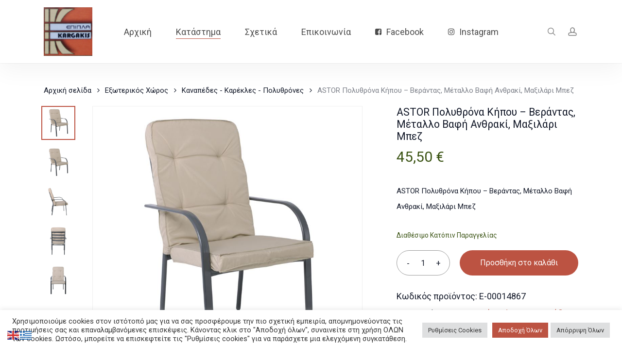

--- FILE ---
content_type: text/html; charset=UTF-8
request_url: https://kargakis-epipla.gr/product/astor-polythrona-kipou-verantas-metallo-vafi-anthraki-maxilari-bez/
body_size: 28010
content:
<!doctype html>
<html lang="el" prefix="og: https://ogp.me/ns#" class="no-js">
<head>
	<meta charset="UTF-8">
	<meta name="viewport" content="width=device-width, initial-scale=1, maximum-scale=1, user-scalable=0" />
<!-- Search Engine Optimization by Rank Math - https://rankmath.com/ -->
<title>ASTOR Πολυθρόνα Κήπου - Βεράντας, Μέταλλο Βαφή Ανθρακί, Μαξιλάρι Μπεζ - ΚΑΡΓΑΚΗΣ</title>
<meta name="description" content="ASTOR Πολυθρόνα Κήπου - Βεράντας, Μέταλλο Βαφή Ανθρακί, Μαξιλάρι Μπεζ"/>
<meta name="robots" content="index, follow, max-snippet:-1, max-video-preview:-1, max-image-preview:large"/>
<link rel="canonical" href="https://kargakis-epipla.gr/product/astor-polythrona-kipou-verantas-metallo-vafi-anthraki-maxilari-bez/" />
<meta property="og:locale" content="el_GR" />
<meta property="og:type" content="product" />
<meta property="og:title" content="ASTOR Πολυθρόνα Κήπου - Βεράντας, Μέταλλο Βαφή Ανθρακί, Μαξιλάρι Μπεζ - ΚΑΡΓΑΚΗΣ" />
<meta property="og:description" content="ASTOR Πολυθρόνα Κήπου - Βεράντας, Μέταλλο Βαφή Ανθρακί, Μαξιλάρι Μπεζ" />
<meta property="og:url" content="https://kargakis-epipla.gr/product/astor-polythrona-kipou-verantas-metallo-vafi-anthraki-maxilari-bez/" />
<meta property="og:site_name" content="ΚΑΡΓΑΚΗΣ" />
<meta property="og:updated_time" content="2026-01-18T22:00:19+00:00" />
<meta property="og:image" content="https://kargakis-epipla.gr/wp-content/uploads/2023/04/astor-polythrona-kipou-verantas-metallo-vafi-anthraki-maxilari-bez-enlarge.jpg" />
<meta property="og:image:secure_url" content="https://kargakis-epipla.gr/wp-content/uploads/2023/04/astor-polythrona-kipou-verantas-metallo-vafi-anthraki-maxilari-bez-enlarge.jpg" />
<meta property="og:image:width" content="800" />
<meta property="og:image:height" content="800" />
<meta property="og:image:alt" content="ASTOR Πολυθρόνα Κήπου &#8211; Βεράντας, Μέταλλο Βαφή Ανθρακί, Μαξιλάρι Μπεζ" />
<meta property="og:image:type" content="image/jpeg" />
<meta property="product:price:amount" content="45.5" />
<meta property="product:price:currency" content="EUR" />
<meta property="product:availability" content="instock" />
<meta name="twitter:card" content="summary_large_image" />
<meta name="twitter:title" content="ASTOR Πολυθρόνα Κήπου - Βεράντας, Μέταλλο Βαφή Ανθρακί, Μαξιλάρι Μπεζ - ΚΑΡΓΑΚΗΣ" />
<meta name="twitter:description" content="ASTOR Πολυθρόνα Κήπου - Βεράντας, Μέταλλο Βαφή Ανθρακί, Μαξιλάρι Μπεζ" />
<meta name="twitter:image" content="https://kargakis-epipla.gr/wp-content/uploads/2023/04/astor-polythrona-kipou-verantas-metallo-vafi-anthraki-maxilari-bez-enlarge.jpg" />
<meta name="twitter:label1" content="Price" />
<meta name="twitter:data1" content="45,50&nbsp;&euro;" />
<meta name="twitter:label2" content="Availability" />
<meta name="twitter:data2" content="Διαθέσιμο Κατόπιν Παραγγελίας" />
<script type="application/ld+json" class="rank-math-schema">{"@context":"https://schema.org","@graph":[{"@type":"Organization","@id":"https://kargakis-epipla.gr/#organization","name":"\u039a\u0391\u03a1\u0393\u0391\u039a\u0397\u03a3","url":"https://kargakis-epipla.gr","logo":{"@type":"ImageObject","@id":"https://kargakis-epipla.gr/#logo","url":"https://kargakis-epipla.gr/wp-content/uploads/2022/04/logo.jpg","contentUrl":"https://kargakis-epipla.gr/wp-content/uploads/2022/04/logo.jpg","caption":"\u039a\u0391\u03a1\u0393\u0391\u039a\u0397\u03a3","inLanguage":"el"}},{"@type":"WebSite","@id":"https://kargakis-epipla.gr/#website","url":"https://kargakis-epipla.gr","name":"\u039a\u0391\u03a1\u0393\u0391\u039a\u0397\u03a3","publisher":{"@id":"https://kargakis-epipla.gr/#organization"},"inLanguage":"el"},{"@type":"ImageObject","@id":"https://kargakis-epipla.gr/wp-content/uploads/2023/04/astor-polythrona-kipou-verantas-metallo-vafi-anthraki-maxilari-bez-enlarge.jpg","url":"https://kargakis-epipla.gr/wp-content/uploads/2023/04/astor-polythrona-kipou-verantas-metallo-vafi-anthraki-maxilari-bez-enlarge.jpg","width":"800","height":"800","inLanguage":"el"},{"@type":"ItemPage","@id":"https://kargakis-epipla.gr/product/astor-polythrona-kipou-verantas-metallo-vafi-anthraki-maxilari-bez/#webpage","url":"https://kargakis-epipla.gr/product/astor-polythrona-kipou-verantas-metallo-vafi-anthraki-maxilari-bez/","name":"ASTOR \u03a0\u03bf\u03bb\u03c5\u03b8\u03c1\u03cc\u03bd\u03b1 \u039a\u03ae\u03c0\u03bf\u03c5 - \u0392\u03b5\u03c1\u03ac\u03bd\u03c4\u03b1\u03c2, \u039c\u03ad\u03c4\u03b1\u03bb\u03bb\u03bf \u0392\u03b1\u03c6\u03ae \u0391\u03bd\u03b8\u03c1\u03b1\u03ba\u03af, \u039c\u03b1\u03be\u03b9\u03bb\u03ac\u03c1\u03b9 \u039c\u03c0\u03b5\u03b6 - \u039a\u0391\u03a1\u0393\u0391\u039a\u0397\u03a3","datePublished":"2023-05-30T18:41:00+00:00","dateModified":"2026-01-18T22:00:19+00:00","isPartOf":{"@id":"https://kargakis-epipla.gr/#website"},"primaryImageOfPage":{"@id":"https://kargakis-epipla.gr/wp-content/uploads/2023/04/astor-polythrona-kipou-verantas-metallo-vafi-anthraki-maxilari-bez-enlarge.jpg"},"inLanguage":"el"},{"@type":"Product","name":"ASTOR \u03a0\u03bf\u03bb\u03c5\u03b8\u03c1\u03cc\u03bd\u03b1 \u039a\u03ae\u03c0\u03bf\u03c5 - \u0392\u03b5\u03c1\u03ac\u03bd\u03c4\u03b1\u03c2, \u039c\u03ad\u03c4\u03b1\u03bb\u03bb\u03bf \u0392\u03b1\u03c6\u03ae \u0391\u03bd\u03b8\u03c1\u03b1\u03ba\u03af, \u039c\u03b1\u03be\u03b9\u03bb\u03ac\u03c1\u03b9 \u039c\u03c0\u03b5\u03b6 - \u039a\u0391\u03a1\u0393\u0391\u039a\u0397\u03a3","description":"ASTOR \u03a0\u03bf\u03bb\u03c5\u03b8\u03c1\u03cc\u03bd\u03b1 \u039a\u03ae\u03c0\u03bf\u03c5 - \u0392\u03b5\u03c1\u03ac\u03bd\u03c4\u03b1\u03c2, \u039c\u03ad\u03c4\u03b1\u03bb\u03bb\u03bf \u0392\u03b1\u03c6\u03ae \u0391\u03bd\u03b8\u03c1\u03b1\u03ba\u03af, \u039c\u03b1\u03be\u03b9\u03bb\u03ac\u03c1\u03b9 \u039c\u03c0\u03b5\u03b6","sku":"\u0395-00014867","category":"\u0395\u03be\u03c9\u03c4\u03b5\u03c1\u03b9\u03ba\u03cc\u03c2 \u03a7\u03ce\u03c1\u03bf\u03c2","mainEntityOfPage":{"@id":"https://kargakis-epipla.gr/product/astor-polythrona-kipou-verantas-metallo-vafi-anthraki-maxilari-bez/#webpage"},"weight":{"@type":"QuantitativeValue","unitCode":"KGM","value":"4.50000"},"image":[{"@type":"ImageObject","url":"https://kargakis-epipla.gr/wp-content/uploads/2023/04/astor-polythrona-kipou-verantas-metallo-vafi-anthraki-maxilari-bez-enlarge.jpg","height":"800","width":"800"},{"@type":"ImageObject","url":"https://kargakis-epipla.gr/wp-content/uploads/2023/04/e-00014867-huge.jpg","height":"1300","width":"1300"},{"@type":"ImageObject","url":"https://kargakis-epipla.gr/wp-content/uploads/2023/04/e-00014867_1-huge.jpg","height":"1300","width":"1300"},{"@type":"ImageObject","url":"https://kargakis-epipla.gr/wp-content/uploads/2023/04/e-00014867_2-huge.jpg","height":"1300","width":"1300"},{"@type":"ImageObject","url":"https://kargakis-epipla.gr/wp-content/uploads/2023/04/e-00014867_3-huge.jpg","height":"1300","width":"1300"}],"offers":{"@type":"Offer","price":"45.50","priceCurrency":"EUR","priceValidUntil":"2027-12-31","availability":"https://schema.org/InStock","itemCondition":"NewCondition","url":"https://kargakis-epipla.gr/product/astor-polythrona-kipou-verantas-metallo-vafi-anthraki-maxilari-bez/","seller":{"@type":"Organization","@id":"https://kargakis-epipla.gr/","name":"\u039a\u0391\u03a1\u0393\u0391\u039a\u0397\u03a3","url":"https://kargakis-epipla.gr","logo":"https://kargakis-epipla.gr/wp-content/uploads/2022/04/logo.jpg"}},"@id":"https://kargakis-epipla.gr/product/astor-polythrona-kipou-verantas-metallo-vafi-anthraki-maxilari-bez/#richSnippet"}]}</script>
<!-- /Rank Math WordPress SEO plugin -->

<link rel='dns-prefetch' href='//fonts.googleapis.com' />
<link rel="alternate" type="application/rss+xml" title="Ροή RSS &raquo; ΚΑΡΓΑΚΗΣ" href="https://kargakis-epipla.gr/feed/" />
<link rel="alternate" type="application/rss+xml" title="Ροή Σχολίων &raquo; ΚΑΡΓΑΚΗΣ" href="https://kargakis-epipla.gr/comments/feed/" />
<link rel="alternate" title="oEmbed (JSON)" type="application/json+oembed" href="https://kargakis-epipla.gr/wp-json/oembed/1.0/embed?url=https%3A%2F%2Fkargakis-epipla.gr%2Fproduct%2Fastor-polythrona-kipou-verantas-metallo-vafi-anthraki-maxilari-bez%2F" />
<link rel="alternate" title="oEmbed (XML)" type="text/xml+oembed" href="https://kargakis-epipla.gr/wp-json/oembed/1.0/embed?url=https%3A%2F%2Fkargakis-epipla.gr%2Fproduct%2Fastor-polythrona-kipou-verantas-metallo-vafi-anthraki-maxilari-bez%2F&#038;format=xml" />
<style id='wp-img-auto-sizes-contain-inline-css' type='text/css'>
img:is([sizes=auto i],[sizes^="auto," i]){contain-intrinsic-size:3000px 1500px}
/*# sourceURL=wp-img-auto-sizes-contain-inline-css */
</style>
<style id='wp-emoji-styles-inline-css' type='text/css'>

	img.wp-smiley, img.emoji {
		display: inline !important;
		border: none !important;
		box-shadow: none !important;
		height: 1em !important;
		width: 1em !important;
		margin: 0 0.07em !important;
		vertical-align: -0.1em !important;
		background: none !important;
		padding: 0 !important;
	}
/*# sourceURL=wp-emoji-styles-inline-css */
</style>
<style id='wp-block-library-inline-css' type='text/css'>
:root{--wp-block-synced-color:#7a00df;--wp-block-synced-color--rgb:122,0,223;--wp-bound-block-color:var(--wp-block-synced-color);--wp-editor-canvas-background:#ddd;--wp-admin-theme-color:#007cba;--wp-admin-theme-color--rgb:0,124,186;--wp-admin-theme-color-darker-10:#006ba1;--wp-admin-theme-color-darker-10--rgb:0,107,160.5;--wp-admin-theme-color-darker-20:#005a87;--wp-admin-theme-color-darker-20--rgb:0,90,135;--wp-admin-border-width-focus:2px}@media (min-resolution:192dpi){:root{--wp-admin-border-width-focus:1.5px}}.wp-element-button{cursor:pointer}:root .has-very-light-gray-background-color{background-color:#eee}:root .has-very-dark-gray-background-color{background-color:#313131}:root .has-very-light-gray-color{color:#eee}:root .has-very-dark-gray-color{color:#313131}:root .has-vivid-green-cyan-to-vivid-cyan-blue-gradient-background{background:linear-gradient(135deg,#00d084,#0693e3)}:root .has-purple-crush-gradient-background{background:linear-gradient(135deg,#34e2e4,#4721fb 50%,#ab1dfe)}:root .has-hazy-dawn-gradient-background{background:linear-gradient(135deg,#faaca8,#dad0ec)}:root .has-subdued-olive-gradient-background{background:linear-gradient(135deg,#fafae1,#67a671)}:root .has-atomic-cream-gradient-background{background:linear-gradient(135deg,#fdd79a,#004a59)}:root .has-nightshade-gradient-background{background:linear-gradient(135deg,#330968,#31cdcf)}:root .has-midnight-gradient-background{background:linear-gradient(135deg,#020381,#2874fc)}:root{--wp--preset--font-size--normal:16px;--wp--preset--font-size--huge:42px}.has-regular-font-size{font-size:1em}.has-larger-font-size{font-size:2.625em}.has-normal-font-size{font-size:var(--wp--preset--font-size--normal)}.has-huge-font-size{font-size:var(--wp--preset--font-size--huge)}.has-text-align-center{text-align:center}.has-text-align-left{text-align:left}.has-text-align-right{text-align:right}.has-fit-text{white-space:nowrap!important}#end-resizable-editor-section{display:none}.aligncenter{clear:both}.items-justified-left{justify-content:flex-start}.items-justified-center{justify-content:center}.items-justified-right{justify-content:flex-end}.items-justified-space-between{justify-content:space-between}.screen-reader-text{border:0;clip-path:inset(50%);height:1px;margin:-1px;overflow:hidden;padding:0;position:absolute;width:1px;word-wrap:normal!important}.screen-reader-text:focus{background-color:#ddd;clip-path:none;color:#444;display:block;font-size:1em;height:auto;left:5px;line-height:normal;padding:15px 23px 14px;text-decoration:none;top:5px;width:auto;z-index:100000}html :where(.has-border-color){border-style:solid}html :where([style*=border-top-color]){border-top-style:solid}html :where([style*=border-right-color]){border-right-style:solid}html :where([style*=border-bottom-color]){border-bottom-style:solid}html :where([style*=border-left-color]){border-left-style:solid}html :where([style*=border-width]){border-style:solid}html :where([style*=border-top-width]){border-top-style:solid}html :where([style*=border-right-width]){border-right-style:solid}html :where([style*=border-bottom-width]){border-bottom-style:solid}html :where([style*=border-left-width]){border-left-style:solid}html :where(img[class*=wp-image-]){height:auto;max-width:100%}:where(figure){margin:0 0 1em}html :where(.is-position-sticky){--wp-admin--admin-bar--position-offset:var(--wp-admin--admin-bar--height,0px)}@media screen and (max-width:600px){html :where(.is-position-sticky){--wp-admin--admin-bar--position-offset:0px}}

/*# sourceURL=wp-block-library-inline-css */
</style><link rel='stylesheet' id='wc-blocks-style-css' href='https://kargakis-epipla.gr/wp-content/plugins/woocommerce/assets/client/blocks/wc-blocks.css?ver=wc-10.3.7' type='text/css' media='all' />
<style id='global-styles-inline-css' type='text/css'>
:root{--wp--preset--aspect-ratio--square: 1;--wp--preset--aspect-ratio--4-3: 4/3;--wp--preset--aspect-ratio--3-4: 3/4;--wp--preset--aspect-ratio--3-2: 3/2;--wp--preset--aspect-ratio--2-3: 2/3;--wp--preset--aspect-ratio--16-9: 16/9;--wp--preset--aspect-ratio--9-16: 9/16;--wp--preset--color--black: #000000;--wp--preset--color--cyan-bluish-gray: #abb8c3;--wp--preset--color--white: #ffffff;--wp--preset--color--pale-pink: #f78da7;--wp--preset--color--vivid-red: #cf2e2e;--wp--preset--color--luminous-vivid-orange: #ff6900;--wp--preset--color--luminous-vivid-amber: #fcb900;--wp--preset--color--light-green-cyan: #7bdcb5;--wp--preset--color--vivid-green-cyan: #00d084;--wp--preset--color--pale-cyan-blue: #8ed1fc;--wp--preset--color--vivid-cyan-blue: #0693e3;--wp--preset--color--vivid-purple: #9b51e0;--wp--preset--gradient--vivid-cyan-blue-to-vivid-purple: linear-gradient(135deg,rgb(6,147,227) 0%,rgb(155,81,224) 100%);--wp--preset--gradient--light-green-cyan-to-vivid-green-cyan: linear-gradient(135deg,rgb(122,220,180) 0%,rgb(0,208,130) 100%);--wp--preset--gradient--luminous-vivid-amber-to-luminous-vivid-orange: linear-gradient(135deg,rgb(252,185,0) 0%,rgb(255,105,0) 100%);--wp--preset--gradient--luminous-vivid-orange-to-vivid-red: linear-gradient(135deg,rgb(255,105,0) 0%,rgb(207,46,46) 100%);--wp--preset--gradient--very-light-gray-to-cyan-bluish-gray: linear-gradient(135deg,rgb(238,238,238) 0%,rgb(169,184,195) 100%);--wp--preset--gradient--cool-to-warm-spectrum: linear-gradient(135deg,rgb(74,234,220) 0%,rgb(151,120,209) 20%,rgb(207,42,186) 40%,rgb(238,44,130) 60%,rgb(251,105,98) 80%,rgb(254,248,76) 100%);--wp--preset--gradient--blush-light-purple: linear-gradient(135deg,rgb(255,206,236) 0%,rgb(152,150,240) 100%);--wp--preset--gradient--blush-bordeaux: linear-gradient(135deg,rgb(254,205,165) 0%,rgb(254,45,45) 50%,rgb(107,0,62) 100%);--wp--preset--gradient--luminous-dusk: linear-gradient(135deg,rgb(255,203,112) 0%,rgb(199,81,192) 50%,rgb(65,88,208) 100%);--wp--preset--gradient--pale-ocean: linear-gradient(135deg,rgb(255,245,203) 0%,rgb(182,227,212) 50%,rgb(51,167,181) 100%);--wp--preset--gradient--electric-grass: linear-gradient(135deg,rgb(202,248,128) 0%,rgb(113,206,126) 100%);--wp--preset--gradient--midnight: linear-gradient(135deg,rgb(2,3,129) 0%,rgb(40,116,252) 100%);--wp--preset--font-size--small: 13px;--wp--preset--font-size--medium: 20px;--wp--preset--font-size--large: 36px;--wp--preset--font-size--x-large: 42px;--wp--preset--spacing--20: 0.44rem;--wp--preset--spacing--30: 0.67rem;--wp--preset--spacing--40: 1rem;--wp--preset--spacing--50: 1.5rem;--wp--preset--spacing--60: 2.25rem;--wp--preset--spacing--70: 3.38rem;--wp--preset--spacing--80: 5.06rem;--wp--preset--shadow--natural: 6px 6px 9px rgba(0, 0, 0, 0.2);--wp--preset--shadow--deep: 12px 12px 50px rgba(0, 0, 0, 0.4);--wp--preset--shadow--sharp: 6px 6px 0px rgba(0, 0, 0, 0.2);--wp--preset--shadow--outlined: 6px 6px 0px -3px rgb(255, 255, 255), 6px 6px rgb(0, 0, 0);--wp--preset--shadow--crisp: 6px 6px 0px rgb(0, 0, 0);}:root { --wp--style--global--content-size: 1300px;--wp--style--global--wide-size: 1300px; }:where(body) { margin: 0; }.wp-site-blocks > .alignleft { float: left; margin-right: 2em; }.wp-site-blocks > .alignright { float: right; margin-left: 2em; }.wp-site-blocks > .aligncenter { justify-content: center; margin-left: auto; margin-right: auto; }:where(.is-layout-flex){gap: 0.5em;}:where(.is-layout-grid){gap: 0.5em;}.is-layout-flow > .alignleft{float: left;margin-inline-start: 0;margin-inline-end: 2em;}.is-layout-flow > .alignright{float: right;margin-inline-start: 2em;margin-inline-end: 0;}.is-layout-flow > .aligncenter{margin-left: auto !important;margin-right: auto !important;}.is-layout-constrained > .alignleft{float: left;margin-inline-start: 0;margin-inline-end: 2em;}.is-layout-constrained > .alignright{float: right;margin-inline-start: 2em;margin-inline-end: 0;}.is-layout-constrained > .aligncenter{margin-left: auto !important;margin-right: auto !important;}.is-layout-constrained > :where(:not(.alignleft):not(.alignright):not(.alignfull)){max-width: var(--wp--style--global--content-size);margin-left: auto !important;margin-right: auto !important;}.is-layout-constrained > .alignwide{max-width: var(--wp--style--global--wide-size);}body .is-layout-flex{display: flex;}.is-layout-flex{flex-wrap: wrap;align-items: center;}.is-layout-flex > :is(*, div){margin: 0;}body .is-layout-grid{display: grid;}.is-layout-grid > :is(*, div){margin: 0;}body{padding-top: 0px;padding-right: 0px;padding-bottom: 0px;padding-left: 0px;}:root :where(.wp-element-button, .wp-block-button__link){background-color: #32373c;border-width: 0;color: #fff;font-family: inherit;font-size: inherit;font-style: inherit;font-weight: inherit;letter-spacing: inherit;line-height: inherit;padding-top: calc(0.667em + 2px);padding-right: calc(1.333em + 2px);padding-bottom: calc(0.667em + 2px);padding-left: calc(1.333em + 2px);text-decoration: none;text-transform: inherit;}.has-black-color{color: var(--wp--preset--color--black) !important;}.has-cyan-bluish-gray-color{color: var(--wp--preset--color--cyan-bluish-gray) !important;}.has-white-color{color: var(--wp--preset--color--white) !important;}.has-pale-pink-color{color: var(--wp--preset--color--pale-pink) !important;}.has-vivid-red-color{color: var(--wp--preset--color--vivid-red) !important;}.has-luminous-vivid-orange-color{color: var(--wp--preset--color--luminous-vivid-orange) !important;}.has-luminous-vivid-amber-color{color: var(--wp--preset--color--luminous-vivid-amber) !important;}.has-light-green-cyan-color{color: var(--wp--preset--color--light-green-cyan) !important;}.has-vivid-green-cyan-color{color: var(--wp--preset--color--vivid-green-cyan) !important;}.has-pale-cyan-blue-color{color: var(--wp--preset--color--pale-cyan-blue) !important;}.has-vivid-cyan-blue-color{color: var(--wp--preset--color--vivid-cyan-blue) !important;}.has-vivid-purple-color{color: var(--wp--preset--color--vivid-purple) !important;}.has-black-background-color{background-color: var(--wp--preset--color--black) !important;}.has-cyan-bluish-gray-background-color{background-color: var(--wp--preset--color--cyan-bluish-gray) !important;}.has-white-background-color{background-color: var(--wp--preset--color--white) !important;}.has-pale-pink-background-color{background-color: var(--wp--preset--color--pale-pink) !important;}.has-vivid-red-background-color{background-color: var(--wp--preset--color--vivid-red) !important;}.has-luminous-vivid-orange-background-color{background-color: var(--wp--preset--color--luminous-vivid-orange) !important;}.has-luminous-vivid-amber-background-color{background-color: var(--wp--preset--color--luminous-vivid-amber) !important;}.has-light-green-cyan-background-color{background-color: var(--wp--preset--color--light-green-cyan) !important;}.has-vivid-green-cyan-background-color{background-color: var(--wp--preset--color--vivid-green-cyan) !important;}.has-pale-cyan-blue-background-color{background-color: var(--wp--preset--color--pale-cyan-blue) !important;}.has-vivid-cyan-blue-background-color{background-color: var(--wp--preset--color--vivid-cyan-blue) !important;}.has-vivid-purple-background-color{background-color: var(--wp--preset--color--vivid-purple) !important;}.has-black-border-color{border-color: var(--wp--preset--color--black) !important;}.has-cyan-bluish-gray-border-color{border-color: var(--wp--preset--color--cyan-bluish-gray) !important;}.has-white-border-color{border-color: var(--wp--preset--color--white) !important;}.has-pale-pink-border-color{border-color: var(--wp--preset--color--pale-pink) !important;}.has-vivid-red-border-color{border-color: var(--wp--preset--color--vivid-red) !important;}.has-luminous-vivid-orange-border-color{border-color: var(--wp--preset--color--luminous-vivid-orange) !important;}.has-luminous-vivid-amber-border-color{border-color: var(--wp--preset--color--luminous-vivid-amber) !important;}.has-light-green-cyan-border-color{border-color: var(--wp--preset--color--light-green-cyan) !important;}.has-vivid-green-cyan-border-color{border-color: var(--wp--preset--color--vivid-green-cyan) !important;}.has-pale-cyan-blue-border-color{border-color: var(--wp--preset--color--pale-cyan-blue) !important;}.has-vivid-cyan-blue-border-color{border-color: var(--wp--preset--color--vivid-cyan-blue) !important;}.has-vivid-purple-border-color{border-color: var(--wp--preset--color--vivid-purple) !important;}.has-vivid-cyan-blue-to-vivid-purple-gradient-background{background: var(--wp--preset--gradient--vivid-cyan-blue-to-vivid-purple) !important;}.has-light-green-cyan-to-vivid-green-cyan-gradient-background{background: var(--wp--preset--gradient--light-green-cyan-to-vivid-green-cyan) !important;}.has-luminous-vivid-amber-to-luminous-vivid-orange-gradient-background{background: var(--wp--preset--gradient--luminous-vivid-amber-to-luminous-vivid-orange) !important;}.has-luminous-vivid-orange-to-vivid-red-gradient-background{background: var(--wp--preset--gradient--luminous-vivid-orange-to-vivid-red) !important;}.has-very-light-gray-to-cyan-bluish-gray-gradient-background{background: var(--wp--preset--gradient--very-light-gray-to-cyan-bluish-gray) !important;}.has-cool-to-warm-spectrum-gradient-background{background: var(--wp--preset--gradient--cool-to-warm-spectrum) !important;}.has-blush-light-purple-gradient-background{background: var(--wp--preset--gradient--blush-light-purple) !important;}.has-blush-bordeaux-gradient-background{background: var(--wp--preset--gradient--blush-bordeaux) !important;}.has-luminous-dusk-gradient-background{background: var(--wp--preset--gradient--luminous-dusk) !important;}.has-pale-ocean-gradient-background{background: var(--wp--preset--gradient--pale-ocean) !important;}.has-electric-grass-gradient-background{background: var(--wp--preset--gradient--electric-grass) !important;}.has-midnight-gradient-background{background: var(--wp--preset--gradient--midnight) !important;}.has-small-font-size{font-size: var(--wp--preset--font-size--small) !important;}.has-medium-font-size{font-size: var(--wp--preset--font-size--medium) !important;}.has-large-font-size{font-size: var(--wp--preset--font-size--large) !important;}.has-x-large-font-size{font-size: var(--wp--preset--font-size--x-large) !important;}
/*# sourceURL=global-styles-inline-css */
</style>

<link rel='stylesheet' id='contact-form-7-css' href='https://kargakis-epipla.gr/wp-content/plugins/contact-form-7/includes/css/styles.css?ver=6.1.4' type='text/css' media='all' />
<link rel='stylesheet' id='cookie-law-info-css' href='https://kargakis-epipla.gr/wp-content/plugins/cookie-law-info/legacy/public/css/cookie-law-info-public.css?ver=3.3.8' type='text/css' media='all' />
<link rel='stylesheet' id='cookie-law-info-gdpr-css' href='https://kargakis-epipla.gr/wp-content/plugins/cookie-law-info/legacy/public/css/cookie-law-info-gdpr.css?ver=3.3.8' type='text/css' media='all' />
<link rel='stylesheet' id='min-and-max-quantity-for-woocommerce-css' href='https://kargakis-epipla.gr/wp-content/plugins/min-and-max-quantity-for-woocommerce/public/css/mmqw-for-woocommerce-public.css?ver=2.1.0' type='text/css' media='all' />
<link rel='stylesheet' id='photoswipe-css' href='https://kargakis-epipla.gr/wp-content/plugins/woocommerce/assets/css/photoswipe/photoswipe.min.css?ver=10.3.7' type='text/css' media='all' />
<link rel='stylesheet' id='photoswipe-default-skin-css' href='https://kargakis-epipla.gr/wp-content/plugins/woocommerce/assets/css/photoswipe/default-skin/default-skin.min.css?ver=10.3.7' type='text/css' media='all' />
<link rel='stylesheet' id='woocommerce-layout-css' href='https://kargakis-epipla.gr/wp-content/plugins/woocommerce/assets/css/woocommerce-layout.css?ver=10.3.7' type='text/css' media='all' />
<link rel='stylesheet' id='woocommerce-smallscreen-css' href='https://kargakis-epipla.gr/wp-content/plugins/woocommerce/assets/css/woocommerce-smallscreen.css?ver=10.3.7' type='text/css' media='only screen and (max-width: 768px)' />
<link rel='stylesheet' id='woocommerce-general-css' href='https://kargakis-epipla.gr/wp-content/plugins/woocommerce/assets/css/woocommerce.css?ver=10.3.7' type='text/css' media='all' />
<style id='woocommerce-inline-inline-css' type='text/css'>
.woocommerce form .form-row .required { visibility: visible; }
/*# sourceURL=woocommerce-inline-inline-css */
</style>
<link rel='stylesheet' id='aws-style-css' href='https://kargakis-epipla.gr/wp-content/plugins/advanced-woo-search/assets/css/common.min.css?ver=3.49' type='text/css' media='all' />
<link rel='stylesheet' id='brands-styles-css' href='https://kargakis-epipla.gr/wp-content/plugins/woocommerce/assets/css/brands.css?ver=10.3.7' type='text/css' media='all' />
<link rel='stylesheet' id='font-awesome-css' href='https://kargakis-epipla.gr/wp-content/themes/salient/css/font-awesome-legacy.min.css?ver=4.7.1' type='text/css' media='all' />
<link rel='stylesheet' id='salient-grid-system-css' href='https://kargakis-epipla.gr/wp-content/themes/salient/css/build/grid-system.css?ver=17.3.0' type='text/css' media='all' />
<link rel='stylesheet' id='main-styles-css' href='https://kargakis-epipla.gr/wp-content/themes/salient/css/build/style.css?ver=17.3.0' type='text/css' media='all' />
<style id='main-styles-inline-css' type='text/css'>
html:not(.page-trans-loaded) { background-color: #ffffff; }
/*# sourceURL=main-styles-inline-css */
</style>
<link rel='stylesheet' id='nectar-header-layout-centered-menu-css' href='https://kargakis-epipla.gr/wp-content/themes/salient/css/build/header/header-layout-centered-menu.css?ver=17.3.0' type='text/css' media='all' />
<link rel='stylesheet' id='nectar-element-recent-posts-css' href='https://kargakis-epipla.gr/wp-content/themes/salient/css/build/elements/element-recent-posts.css?ver=17.3.0' type='text/css' media='all' />
<link rel='stylesheet' id='nectar-cf7-css' href='https://kargakis-epipla.gr/wp-content/themes/salient/css/build/third-party/cf7.css?ver=17.3.0' type='text/css' media='all' />
<link rel='stylesheet' id='nectar_default_font_open_sans-css' href='https://fonts.googleapis.com/css?family=Open+Sans%3A300%2C400%2C600%2C700&#038;subset=latin%2Clatin-ext' type='text/css' media='all' />
<link rel='stylesheet' id='responsive-css' href='https://kargakis-epipla.gr/wp-content/themes/salient/css/build/responsive.css?ver=17.3.0' type='text/css' media='all' />
<link rel='stylesheet' id='nectar-product-style-minimal-css' href='https://kargakis-epipla.gr/wp-content/themes/salient/css/build/third-party/woocommerce/product-style-minimal.css?ver=17.3.0' type='text/css' media='all' />
<link rel='stylesheet' id='woocommerce-css' href='https://kargakis-epipla.gr/wp-content/themes/salient/css/build/woocommerce.css?ver=17.3.0' type='text/css' media='all' />
<link rel='stylesheet' id='nectar-woocommerce-single-css' href='https://kargakis-epipla.gr/wp-content/themes/salient/css/build/third-party/woocommerce/product-single.css?ver=17.3.0' type='text/css' media='all' />
<link rel='stylesheet' id='select2-css' href='https://kargakis-epipla.gr/wp-content/plugins/woocommerce/assets/css/select2.css?ver=10.3.7' type='text/css' media='all' />
<link rel='stylesheet' id='skin-original-css' href='https://kargakis-epipla.gr/wp-content/themes/salient/css/build/skin-original.css?ver=17.3.0' type='text/css' media='all' />
<link rel='stylesheet' id='salient-wp-menu-dynamic-css' href='https://kargakis-epipla.gr/wp-content/uploads/salient/menu-dynamic.css?ver=15531' type='text/css' media='all' />
<link rel='stylesheet' id='dynamic-css-css' href='https://kargakis-epipla.gr/wp-content/themes/salient/css/salient-dynamic-styles.css?ver=84715' type='text/css' media='all' />
<style id='dynamic-css-inline-css' type='text/css'>
@media only screen and (min-width:1000px){body #ajax-content-wrap.no-scroll{min-height:calc(100vh - 130px);height:calc(100vh - 130px)!important;}}@media only screen and (min-width:1000px){#page-header-wrap.fullscreen-header,#page-header-wrap.fullscreen-header #page-header-bg,html:not(.nectar-box-roll-loaded) .nectar-box-roll > #page-header-bg.fullscreen-header,.nectar_fullscreen_zoom_recent_projects,#nectar_fullscreen_rows:not(.afterLoaded) > div{height:calc(100vh - 129px);}.wpb_row.vc_row-o-full-height.top-level,.wpb_row.vc_row-o-full-height.top-level > .col.span_12{min-height:calc(100vh - 129px);}html:not(.nectar-box-roll-loaded) .nectar-box-roll > #page-header-bg.fullscreen-header{top:130px;}.nectar-slider-wrap[data-fullscreen="true"]:not(.loaded),.nectar-slider-wrap[data-fullscreen="true"]:not(.loaded) .swiper-container{height:calc(100vh - 128px)!important;}.admin-bar .nectar-slider-wrap[data-fullscreen="true"]:not(.loaded),.admin-bar .nectar-slider-wrap[data-fullscreen="true"]:not(.loaded) .swiper-container{height:calc(100vh - 128px - 32px)!important;}}.admin-bar[class*="page-template-template-no-header"] .wpb_row.vc_row-o-full-height.top-level,.admin-bar[class*="page-template-template-no-header"] .wpb_row.vc_row-o-full-height.top-level > .col.span_12{min-height:calc(100vh - 32px);}body[class*="page-template-template-no-header"] .wpb_row.vc_row-o-full-height.top-level,body[class*="page-template-template-no-header"] .wpb_row.vc_row-o-full-height.top-level > .col.span_12{min-height:100vh;}@media only screen and (max-width:999px){.using-mobile-browser #nectar_fullscreen_rows:not(.afterLoaded):not([data-mobile-disable="on"]) > div{height:calc(100vh - 100px);}.using-mobile-browser .wpb_row.vc_row-o-full-height.top-level,.using-mobile-browser .wpb_row.vc_row-o-full-height.top-level > .col.span_12,[data-permanent-transparent="1"].using-mobile-browser .wpb_row.vc_row-o-full-height.top-level,[data-permanent-transparent="1"].using-mobile-browser .wpb_row.vc_row-o-full-height.top-level > .col.span_12{min-height:calc(100vh - 100px);}html:not(.nectar-box-roll-loaded) .nectar-box-roll > #page-header-bg.fullscreen-header,.nectar_fullscreen_zoom_recent_projects,.nectar-slider-wrap[data-fullscreen="true"]:not(.loaded),.nectar-slider-wrap[data-fullscreen="true"]:not(.loaded) .swiper-container,#nectar_fullscreen_rows:not(.afterLoaded):not([data-mobile-disable="on"]) > div{height:calc(100vh - 47px);}.wpb_row.vc_row-o-full-height.top-level,.wpb_row.vc_row-o-full-height.top-level > .col.span_12{min-height:calc(100vh - 47px);}body[data-transparent-header="false"] #ajax-content-wrap.no-scroll{min-height:calc(100vh - 47px);height:calc(100vh - 47px);}}.woocommerce.single-product #single-meta{position:relative!important;top:0!important;margin:0;left:8px;height:auto;}.woocommerce.single-product #single-meta:after{display:block;content:" ";clear:both;height:1px;}.woocommerce ul.products li.product.material,.woocommerce-page ul.products li.product.material{background-color:#ffffff;}.woocommerce ul.products li.product.minimal .product-wrap,.woocommerce ul.products li.product.minimal .background-color-expand,.woocommerce-page ul.products li.product.minimal .product-wrap,.woocommerce-page ul.products li.product.minimal .background-color-expand{background-color:#ffffff;}.screen-reader-text,.nectar-skip-to-content:not(:focus){border:0;clip:rect(1px,1px,1px,1px);clip-path:inset(50%);height:1px;margin:-1px;overflow:hidden;padding:0;position:absolute!important;width:1px;word-wrap:normal!important;}.row .col img:not([srcset]){width:auto;}.row .col img.img-with-animation.nectar-lazy:not([srcset]){width:100%;}
/*# sourceURL=dynamic-css-inline-css */
</style>
<link rel='stylesheet' id='salient-child-style-css' href='https://kargakis-epipla.gr/wp-content/themes/salient-child/style.css?ver=17.3.0' type='text/css' media='all' />
<link rel='stylesheet' id='redux-google-fonts-salient_redux-css' href='https://fonts.googleapis.com/css?family=Roboto+Mono%3A500%7CRoboto%3A400&#038;subset=greek%2Cgreek-ext&#038;ver=6.9' type='text/css' media='all' />
<script type="text/template" id="tmpl-variation-template">
	<div class="woocommerce-variation-description">{{{ data.variation.variation_description }}}</div>
	<div class="woocommerce-variation-price">{{{ data.variation.price_html }}}</div>
	<div class="woocommerce-variation-availability">{{{ data.variation.availability_html }}}</div>
</script>
<script type="text/template" id="tmpl-unavailable-variation-template">
	<p role="alert">Λυπούμαστε, αυτό το προϊόν δεν είναι διαθέσιμο. Παρακαλούμε, επιλέξτε έναν διαφορετικό συνδυασμό.</p>
</script>
<script type="text/javascript" src="https://kargakis-epipla.gr/wp-includes/js/jquery/jquery.min.js?ver=3.7.1" id="jquery-core-js"></script>
<script type="text/javascript" src="https://kargakis-epipla.gr/wp-includes/js/jquery/jquery-migrate.min.js?ver=3.4.1" id="jquery-migrate-js"></script>
<script type="text/javascript" id="cookie-law-info-js-extra">
/* <![CDATA[ */
var Cli_Data = {"nn_cookie_ids":[],"cookielist":[],"non_necessary_cookies":[],"ccpaEnabled":"","ccpaRegionBased":"","ccpaBarEnabled":"","strictlyEnabled":["necessary","obligatoire"],"ccpaType":"gdpr","js_blocking":"1","custom_integration":"","triggerDomRefresh":"","secure_cookies":""};
var cli_cookiebar_settings = {"animate_speed_hide":"500","animate_speed_show":"500","background":"#FFF","border":"#b1a6a6c2","border_on":"","button_1_button_colour":"#bc5342","button_1_button_hover":"#964235","button_1_link_colour":"#fff","button_1_as_button":"1","button_1_new_win":"","button_2_button_colour":"#333","button_2_button_hover":"#292929","button_2_link_colour":"#444","button_2_as_button":"","button_2_hidebar":"","button_3_button_colour":"#dedfe0","button_3_button_hover":"#b2b2b3","button_3_link_colour":"#333333","button_3_as_button":"1","button_3_new_win":"","button_4_button_colour":"#dedfe0","button_4_button_hover":"#b2b2b3","button_4_link_colour":"#333333","button_4_as_button":"1","button_7_button_colour":"#bc5342","button_7_button_hover":"#964235","button_7_link_colour":"#fff","button_7_as_button":"1","button_7_new_win":"","font_family":"inherit","header_fix":"","notify_animate_hide":"1","notify_animate_show":"","notify_div_id":"#cookie-law-info-bar","notify_position_horizontal":"right","notify_position_vertical":"bottom","scroll_close":"","scroll_close_reload":"","accept_close_reload":"","reject_close_reload":"","showagain_tab":"","showagain_background":"#fff","showagain_border":"#000","showagain_div_id":"#cookie-law-info-again","showagain_x_position":"100px","text":"#333333","show_once_yn":"","show_once":"10000","logging_on":"","as_popup":"","popup_overlay":"1","bar_heading_text":"","cookie_bar_as":"banner","popup_showagain_position":"bottom-right","widget_position":"left"};
var log_object = {"ajax_url":"https://kargakis-epipla.gr/wp-admin/admin-ajax.php"};
//# sourceURL=cookie-law-info-js-extra
/* ]]> */
</script>
<script type="text/javascript" src="https://kargakis-epipla.gr/wp-content/plugins/cookie-law-info/legacy/public/js/cookie-law-info-public.js?ver=3.3.8" id="cookie-law-info-js"></script>
<script type="text/javascript" id="min-and-max-quantity-for-woocommerce-js-extra">
/* <![CDATA[ */
var mmqw_plugin_vars = {"one_quantity":"Quantity: "};
//# sourceURL=min-and-max-quantity-for-woocommerce-js-extra
/* ]]> */
</script>
<script type="text/javascript" src="https://kargakis-epipla.gr/wp-content/plugins/min-and-max-quantity-for-woocommerce/public/js/mmqw-for-woocommerce-public.js?ver=2.1.0" id="min-and-max-quantity-for-woocommerce-js"></script>
<script type="text/javascript" src="https://kargakis-epipla.gr/wp-content/plugins/woocommerce/assets/js/jquery-blockui/jquery.blockUI.min.js?ver=2.7.0-wc.10.3.7" id="wc-jquery-blockui-js" defer="defer" data-wp-strategy="defer"></script>
<script type="text/javascript" id="wc-add-to-cart-js-extra">
/* <![CDATA[ */
var wc_add_to_cart_params = {"ajax_url":"/wp-admin/admin-ajax.php","wc_ajax_url":"/?wc-ajax=%%endpoint%%","i18n_view_cart":"\u039a\u03b1\u03bb\u03ac\u03b8\u03b9","cart_url":"https://kargakis-epipla.gr/cart/","is_cart":"","cart_redirect_after_add":"no"};
//# sourceURL=wc-add-to-cart-js-extra
/* ]]> */
</script>
<script type="text/javascript" src="https://kargakis-epipla.gr/wp-content/plugins/woocommerce/assets/js/frontend/add-to-cart.min.js?ver=10.3.7" id="wc-add-to-cart-js" defer="defer" data-wp-strategy="defer"></script>
<script type="text/javascript" src="https://kargakis-epipla.gr/wp-content/plugins/woocommerce/assets/js/zoom/jquery.zoom.min.js?ver=1.7.21-wc.10.3.7" id="wc-zoom-js" defer="defer" data-wp-strategy="defer"></script>
<script type="text/javascript" src="https://kargakis-epipla.gr/wp-content/plugins/woocommerce/assets/js/photoswipe/photoswipe.min.js?ver=4.1.1-wc.10.3.7" id="wc-photoswipe-js" defer="defer" data-wp-strategy="defer"></script>
<script type="text/javascript" src="https://kargakis-epipla.gr/wp-content/plugins/woocommerce/assets/js/photoswipe/photoswipe-ui-default.min.js?ver=4.1.1-wc.10.3.7" id="wc-photoswipe-ui-default-js" defer="defer" data-wp-strategy="defer"></script>
<script type="text/javascript" id="wc-single-product-js-extra">
/* <![CDATA[ */
var wc_single_product_params = {"i18n_required_rating_text":"\u03a0\u03b1\u03c1\u03b1\u03ba\u03b1\u03bb\u03bf\u03cd\u03bc\u03b5, \u03b5\u03c0\u03b9\u03bb\u03ad\u03be\u03c4\u03b5 \u03bc\u03af\u03b1 \u03b2\u03b1\u03b8\u03bc\u03bf\u03bb\u03bf\u03b3\u03af\u03b1","i18n_rating_options":["1 \u03b1\u03c0\u03cc 5 \u03b1\u03c3\u03c4\u03ad\u03c1\u03b9\u03b1","2 \u03b1\u03c0\u03cc 5 \u03b1\u03c3\u03c4\u03ad\u03c1\u03b9\u03b1","3 \u03b1\u03c0\u03cc 5 \u03b1\u03c3\u03c4\u03ad\u03c1\u03b9\u03b1","4 \u03b1\u03c0\u03cc 5 \u03b1\u03c3\u03c4\u03ad\u03c1\u03b9\u03b1","5 \u03b1\u03c0\u03cc 5 \u03b1\u03c3\u03c4\u03ad\u03c1\u03b9\u03b1"],"i18n_product_gallery_trigger_text":"View full-screen image gallery","review_rating_required":"yes","flexslider":{"rtl":false,"animation":"slide","smoothHeight":true,"directionNav":false,"controlNav":"thumbnails","slideshow":false,"animationSpeed":500,"animationLoop":false,"allowOneSlide":false},"zoom_enabled":"1","zoom_options":[],"photoswipe_enabled":"1","photoswipe_options":{"shareEl":false,"closeOnScroll":false,"history":false,"hideAnimationDuration":0,"showAnimationDuration":0},"flexslider_enabled":""};
//# sourceURL=wc-single-product-js-extra
/* ]]> */
</script>
<script type="text/javascript" src="https://kargakis-epipla.gr/wp-content/plugins/woocommerce/assets/js/frontend/single-product.min.js?ver=10.3.7" id="wc-single-product-js" defer="defer" data-wp-strategy="defer"></script>
<script type="text/javascript" src="https://kargakis-epipla.gr/wp-content/plugins/woocommerce/assets/js/js-cookie/js.cookie.min.js?ver=2.1.4-wc.10.3.7" id="wc-js-cookie-js" defer="defer" data-wp-strategy="defer"></script>
<script type="text/javascript" id="woocommerce-js-extra">
/* <![CDATA[ */
var woocommerce_params = {"ajax_url":"/wp-admin/admin-ajax.php","wc_ajax_url":"/?wc-ajax=%%endpoint%%","i18n_password_show":"\u0395\u03bc\u03c6\u03ac\u03bd\u03b9\u03c3\u03b7 \u03c3\u03c5\u03bd\u03b8\u03b7\u03bc\u03b1\u03c4\u03b9\u03ba\u03bf\u03cd","i18n_password_hide":"\u0391\u03c0\u03cc\u03ba\u03c1\u03c5\u03c8\u03b7 \u03c3\u03c5\u03bd\u03b8\u03b7\u03bc\u03b1\u03c4\u03b9\u03ba\u03bf\u03cd"};
//# sourceURL=woocommerce-js-extra
/* ]]> */
</script>
<script type="text/javascript" src="https://kargakis-epipla.gr/wp-content/plugins/woocommerce/assets/js/frontend/woocommerce.min.js?ver=10.3.7" id="woocommerce-js" defer="defer" data-wp-strategy="defer"></script>
<script type="text/javascript" src="https://kargakis-epipla.gr/wp-content/plugins/woocommerce/assets/js/select2/select2.full.min.js?ver=4.0.3-wc.10.3.7" id="wc-select2-js" defer="defer" data-wp-strategy="defer"></script>
<script type="text/javascript" src="https://kargakis-epipla.gr/wp-includes/js/underscore.min.js?ver=1.13.7" id="underscore-js"></script>
<script type="text/javascript" id="wp-util-js-extra">
/* <![CDATA[ */
var _wpUtilSettings = {"ajax":{"url":"/wp-admin/admin-ajax.php"}};
//# sourceURL=wp-util-js-extra
/* ]]> */
</script>
<script type="text/javascript" src="https://kargakis-epipla.gr/wp-includes/js/wp-util.min.js?ver=6.9" id="wp-util-js"></script>
<script type="text/javascript" id="wc-add-to-cart-variation-js-extra">
/* <![CDATA[ */
var wc_add_to_cart_variation_params = {"wc_ajax_url":"/?wc-ajax=%%endpoint%%","i18n_no_matching_variations_text":"\u039b\u03c5\u03c0\u03bf\u03cd\u03bc\u03b1\u03c3\u03c4\u03b5, \u03ba\u03b1\u03bd\u03ad\u03bd\u03b1 \u03c0\u03c1\u03bf\u03ca\u03cc\u03bd \u03b4\u03b5\u03bd \u03c4\u03b1\u03af\u03c1\u03b9\u03b1\u03be\u03b5 \u03bc\u03b5 \u03c4\u03b7\u03bd \u03b5\u03c0\u03b9\u03bb\u03bf\u03b3\u03ae \u03c3\u03b1\u03c2. \u03a0\u03b1\u03c1\u03b1\u03ba\u03b1\u03bb\u03bf\u03cd\u03bc\u03b5, \u03b5\u03c0\u03b9\u03bb\u03ad\u03be\u03c4\u03b5 \u03ad\u03bd\u03b1\u03bd \u03b4\u03b9\u03b1\u03c6\u03bf\u03c1\u03b5\u03c4\u03b9\u03ba\u03cc \u03c3\u03c5\u03bd\u03b4\u03c5\u03b1\u03c3\u03bc\u03cc.","i18n_make_a_selection_text":"\u03a0\u03b1\u03c1\u03b1\u03ba\u03b1\u03bb\u03bf\u03cd\u03bc\u03b5, \u03b5\u03c0\u03b9\u03bb\u03ad\u03be\u03c4\u03b5 \u03ba\u03ac\u03c0\u03bf\u03b9\u03b5\u03c2 \u03b5\u03c0\u03b9\u03bb\u03bf\u03b3\u03ad\u03c2 \u03c0\u03c1\u03bf\u03ca\u03cc\u03bd\u03c4\u03bf\u03c2 \u03c0\u03c1\u03b9\u03bd \u03c0\u03c1\u03bf\u03c3\u03b8\u03ad\u03c3\u03b5\u03c4\u03b5 \u03b1\u03c5\u03c4\u03cc \u03c4\u03bf \u03c0\u03c1\u03bf\u03ca\u03cc\u03bd \u03c3\u03c4\u03bf \u03ba\u03b1\u03bb\u03ac\u03b8\u03b9 \u03c3\u03b1\u03c2.","i18n_unavailable_text":"\u039b\u03c5\u03c0\u03bf\u03cd\u03bc\u03b1\u03c3\u03c4\u03b5, \u03b1\u03c5\u03c4\u03cc \u03c4\u03bf \u03c0\u03c1\u03bf\u03ca\u03cc\u03bd \u03b4\u03b5\u03bd \u03b5\u03af\u03bd\u03b1\u03b9 \u03b4\u03b9\u03b1\u03b8\u03ad\u03c3\u03b9\u03bc\u03bf. \u03a0\u03b1\u03c1\u03b1\u03ba\u03b1\u03bb\u03bf\u03cd\u03bc\u03b5, \u03b5\u03c0\u03b9\u03bb\u03ad\u03be\u03c4\u03b5 \u03ad\u03bd\u03b1\u03bd \u03b4\u03b9\u03b1\u03c6\u03bf\u03c1\u03b5\u03c4\u03b9\u03ba\u03cc \u03c3\u03c5\u03bd\u03b4\u03c5\u03b1\u03c3\u03bc\u03cc.","i18n_reset_alert_text":"Your selection has been reset. Please select some product options before adding this product to your cart."};
//# sourceURL=wc-add-to-cart-variation-js-extra
/* ]]> */
</script>
<script type="text/javascript" src="https://kargakis-epipla.gr/wp-content/plugins/woocommerce/assets/js/frontend/add-to-cart-variation.min.js?ver=10.3.7" id="wc-add-to-cart-variation-js" defer="defer" data-wp-strategy="defer"></script>
<script></script><link rel="https://api.w.org/" href="https://kargakis-epipla.gr/wp-json/" /><link rel="alternate" title="JSON" type="application/json" href="https://kargakis-epipla.gr/wp-json/wp/v2/product/36564" /><link rel="EditURI" type="application/rsd+xml" title="RSD" href="https://kargakis-epipla.gr/xmlrpc.php?rsd" />
<meta name="generator" content="WordPress 6.9" />
<link rel='shortlink' href='https://kargakis-epipla.gr/?p=36564' />
<!-- Google tag (gtag.js) -->
<script async src="https://www.googletagmanager.com/gtag/js?id=G-G3TNPZNFQ9"></script>
<script>
  window.dataLayer = window.dataLayer || [];
  function gtag(){dataLayer.push(arguments);}
  gtag('js', new Date());

  gtag('config', 'G-G3TNPZNFQ9');
</script><script type="text/javascript"> var root = document.getElementsByTagName( "html" )[0]; root.setAttribute( "class", "js" ); </script><!-- Global site tag (gtag.js) - Google Analytics -->
<script async src="https://www.googletagmanager.com/gtag/js?id=G-ZQZLPXB9MM"></script>
<script>
  window.dataLayer = window.dataLayer || [];
  function gtag(){dataLayer.push(arguments);}
  gtag('js', new Date());

  gtag('config', 'G-ZQZLPXB9MM');
</script>	<noscript><style>.woocommerce-product-gallery{ opacity: 1 !important; }</style></noscript>
	            <style>
                #search-outer #search #close {
                    top: -5px;
                }
                #search-box .aws-container {
                    margin-right: 70px;
                }
                #search-box .aws-container .aws-search-form .aws-search-btn_icon {
                    margin: 0 !important;
                    color: rgba(0,0,0,0.7) !important;
                }
                #search-box .aws-container .aws-search-field {
                    font-size: 26px;
                    font-weight: bold;
                    padding: 6px 15px 8px 0;
                    background: transparent;
                }
                #search-box .aws-container .aws-search-field:focus {
                    box-shadow: none;
                }
                #search-box .aws-container .aws-search-field,
                #search-box .aws-container .aws-search-form .aws-form-btn {
                    border: none;
                    border-bottom: 3px solid #3452ff !important;
                }
            </style>
        
            <script>

                window.addEventListener('load', function() {
                    var forms = document.querySelectorAll("#search-box form");

                    var awsFormHtml = "<div class=\"aws-container aws-js-seamless\" data-url=\"\/?wc-ajax=aws_action\" data-siteurl=\"https:\/\/kargakis-epipla.gr\" data-lang=\"\" data-show-loader=\"true\" data-show-more=\"true\" data-show-page=\"true\" data-ajax-search=\"true\" data-show-clear=\"true\" data-mobile-screen=\"false\" data-use-analytics=\"false\" data-min-chars=\"1\" data-buttons-order=\"1\" data-timeout=\"300\" data-is-mobile=\"false\" data-page-id=\"36564\" data-tax=\"\" ><form class=\"aws-search-form\" action=\"https:\/\/kargakis-epipla.gr\/\" method=\"get\" role=\"search\" ><div class=\"aws-wrapper\"><label class=\"aws-search-label\" for=\"6976bfb8c94d8\">Search<\/label><input type=\"search\" name=\"s\" id=\"6976bfb8c94d8\" value=\"\" class=\"aws-search-field\" placeholder=\"Search\" autocomplete=\"off\" \/><input type=\"hidden\" name=\"post_type\" value=\"product\"><input type=\"hidden\" name=\"type_aws\" value=\"true\"><div class=\"aws-search-clear\"><span>\u00d7<\/span><\/div><div class=\"aws-loader\"><\/div><\/div><\/form><\/div>";

                    if ( forms ) {

                        for ( var i = 0; i < forms.length; i++ ) {
                            if ( forms[i].parentNode.outerHTML.indexOf('aws-container') === -1 ) {
                                forms[i].outerHTML = awsFormHtml;
                            }
                        }

                        window.setTimeout(function(){
                            jQuery('.aws-js-seamless').each( function() {
                                try {
                                    jQuery(this).aws_search();
                                } catch (error) {
                                    window.setTimeout(function(){
                                        try {
                                            jQuery(this).aws_search();
                                        } catch (error) {}
                                    }, 2000);
                                }
                            });
                        }, 1000);

                    }
                }, false);
            </script>

        <meta name="generator" content="Powered by WPBakery Page Builder - drag and drop page builder for WordPress."/>
<link rel="icon" href="https://kargakis-epipla.gr/wp-content/uploads/2023/04/cropped-logo-32x32.jpg" sizes="32x32" />
<link rel="icon" href="https://kargakis-epipla.gr/wp-content/uploads/2023/04/cropped-logo-192x192.jpg" sizes="192x192" />
<link rel="apple-touch-icon" href="https://kargakis-epipla.gr/wp-content/uploads/2023/04/cropped-logo-180x180.jpg" />
<meta name="msapplication-TileImage" content="https://kargakis-epipla.gr/wp-content/uploads/2023/04/cropped-logo-270x270.jpg" />
		<style type="text/css" id="wp-custom-css">
			/* 1. HEADER */


header a {
	color : #4c4c4c !important;
	font-family: 'Roboto', sans-serif !important;
	font-weight : 300 !important;
}

header a:hover{
	color : #BC5342 !important;
}

/* 2. GENERAL */


/* fontawesome fix */

.social-menu>ul>li>a>i[class*="fa-"] {
    font: normal normal normal 14px/1 FontAwesome;
}


/* Woocommerce */
.product_title, .checkout-button {
	line-height : 1.2em !important;
}
.woocommerce-Price-amount {
	color : #3A5313;
}
.nectar-category-grid-item .inner, .product-image-wrap {
	border-radius : 10px !important;
}

#sidebar ol , #sidebar ul {
	overflow-wrap : normal;
}

/* 3. FOOTER */

#media_image-2 > img {
    margin-left: auto;
    margin-right: auto;
	width : 65%;
}

.widget_nav_menu h4{
	border-bottom: 1px solid #BC5342;
	padding-bottom : 5px;
}

@media screen and (min-width :500px){
#media_image-3 > img {
	opacity : 0.5;
	transform : translatex(60px);
}
}


/* AFTER ELEMENT 
.afterbg:after {
	content : "";
	background : url("/wp-content/uploads/2022/04/Bamboo-icon-green.png");
	position : absolute;
	height:50px !important;
  width: 250px !important;
  background-size: contain;
  top: 6px !important;
  left: 13.4vw;
  z-index: -1;
	background-repeat: no-repeat;
	opacity: 0.7;
}
*/

/* CONTACT PAGE */

.social-menu i{
	margin-right : 10px;
	margin-top : 2px;
}


/* 5. AJAX SIDEBAR STYLES*/
.bapf_head h3{ color : #4A4A4A !important;
font-size : 24px !important;
text-transform : capitalize !important;
}

.bapf_clr_span {
	border-radius : 220px !important
}


/* 6. COOKIE NOTICE */
.cli-tab-footer .wt-cli-privacy-accept-btn {
	background : #BC5342 !important;
}


/* 7. ESPA FIXES */

.screen-reader-shortcut {
	color : black !important;
	background : white !important;
}

.espahide {
	display : none;
}

div.img-with-aniamtion-wrap.center.custom-width-25pct > div > div {
	z-index : 9999;
	transform : translatey(-250px) !important;
}

@media only screen and (max-width: 900px) {
	div.img-with-aniamtion-wrap.center.custom-width-25pct > div > div {
	transform : translatey(-120px) !important;
		
	}

}

.bannerGR:lang(en), .contentGR:lang(en){
	display : none !important;
}

.bannerEN:lang(el), .bannerEN:lang(auto), .contentEN:lang(el), .contentEN:lang(auto) {
	display : none !important;
}

/* 8. STOCK MANAGER */
.we-pstock {
	padding : 10px;
}

.select2-selection--single {
	margin-bottom: 11px;
}

.select2-selection__arrow {
	height : 80% !important;
}

/* 9. SHOP */

.in-stock {
	color : #3A5313 !important;
}

/* 10. HOME SLIDER FIX */

/* Button1 */
.swiper-slide .button.solid_color_2 a:before, .nectar-button.tilt:before {
    width: 0%;
    height: 0%;
    left: 0;
	top: 0%;}

body:not([data-button-style*="shadow"]) .swiper-slide .button a:hover:after {
    opacity: 0;
}
/* Heading text */

.swiper-slide .content h2 {
	font-size : 5vw !important;
}


/* SOCIAL MENU CONTACT PAGE */

.social-menu ul li{
    list-style: none;
}

/* MAP disable names*/

.i4ewOd-pzNkMb-haAclf, .i4ewOd-pzNkMb-QClCJf-giiMnc-V1ur5d-haAclf {
	display : none !important;
}

/* SEARCH BAR */

#search-box .aws-container .aws-search-field, #search-box .aws-container .aws-search-form .aws-form-btn {
	border-bottom : 1px solid #BC5342 !important;
}

#search-box > div > div > div > form > div {
	margin-left : 70px;
}

/* LANGUAGE SELECTOR */

#gtranslate_wrapper {
	background : rgba(255,255,255,0.5);
	padding : 10px;
	bottom : 0px !important;
	left :0px !important;
	border-top-right-radius : 10px;
}
  .photo-stack {
    max-width: 800px;
    margin: 0 auto;
    padding: 12px;
    display: flex;
    flex-direction: column;
    gap: 12px;
  }

  .photo-item {
    margin: 0;
    background: #fafafa;
    border-radius: 8px;
    overflow: hidden;
    box-shadow: 0 6px 18px rgba(0,0,0,0.06);
  }

  .photo-item img {
    display: block;
    width: 100%;
    height: auto;
    object-fit: cover;
		margin-bottom: 0!important;
  }

  .photo-item figcaption {
    padding: 8px 12px;
    font-size: 0.95rem;
    color: #444;
  }

  @media (max-width: 420px) {
    .photo-stack { padding: 8px; gap: 8px; }
    .photo-item figcaption { font-size: 0.9rem; padding: 6px 8px; }
  }		</style>
		<noscript><style> .wpb_animate_when_almost_visible { opacity: 1; }</style></noscript><link rel='stylesheet' id='cookie-law-info-table-css' href='https://kargakis-epipla.gr/wp-content/plugins/cookie-law-info/legacy/public/css/cookie-law-info-table.css?ver=3.3.8' type='text/css' media='all' />
<link data-pagespeed-no-defer data-nowprocket data-wpacu-skip data-no-optimize data-noptimize rel='stylesheet' id='main-styles-non-critical-css' href='https://kargakis-epipla.gr/wp-content/themes/salient/css/build/style-non-critical.css?ver=17.3.0' type='text/css' media='all' />
<link data-pagespeed-no-defer data-nowprocket data-wpacu-skip data-no-optimize data-noptimize rel='stylesheet' id='nectar-woocommerce-non-critical-css' href='https://kargakis-epipla.gr/wp-content/themes/salient/css/build/third-party/woocommerce/woocommerce-non-critical.css?ver=17.3.0' type='text/css' media='all' />
<link data-pagespeed-no-defer data-nowprocket data-wpacu-skip data-no-optimize data-noptimize rel='stylesheet' id='magnific-css' href='https://kargakis-epipla.gr/wp-content/themes/salient/css/build/plugins/magnific.css?ver=8.6.0' type='text/css' media='all' />
<link data-pagespeed-no-defer data-nowprocket data-wpacu-skip data-no-optimize data-noptimize rel='stylesheet' id='nectar-ocm-core-css' href='https://kargakis-epipla.gr/wp-content/themes/salient/css/build/off-canvas/core.css?ver=17.3.0' type='text/css' media='all' />
<link data-pagespeed-no-defer data-nowprocket data-wpacu-skip data-no-optimize data-noptimize rel='stylesheet' id='nectar-ocm-fullscreen-legacy-css' href='https://kargakis-epipla.gr/wp-content/themes/salient/css/build/off-canvas/fullscreen-legacy.css?ver=17.3.0' type='text/css' media='all' />
</head><body class="wp-singular product-template-default single single-product postid-36564 wp-theme-salient wp-child-theme-salient-child theme-salient woocommerce woocommerce-page woocommerce-no-js original wpb-js-composer js-comp-ver-8.4.1 vc_responsive" data-footer-reveal="false" data-footer-reveal-shadow="none" data-header-format="centered-menu" data-body-border="off" data-boxed-style="" data-header-breakpoint="1000" data-dropdown-style="minimal" data-cae="easeInOutCirc" data-cad="750" data-megamenu-width="full-width" data-aie="none" data-ls="magnific" data-apte="center_mask_reveal" data-hhun="1" data-fancy-form-rcs="1" data-form-style="default" data-form-submit="regular" data-is="minimal" data-button-style="rounded" data-user-account-button="true" data-flex-cols="true" data-col-gap="default" data-header-inherit-rc="false" data-header-search="true" data-animated-anchors="true" data-ajax-transitions="true" data-full-width-header="false" data-slide-out-widget-area="true" data-slide-out-widget-area-style="fullscreen" data-user-set-ocm="off" data-loading-animation="none" data-bg-header="false" data-responsive="1" data-ext-responsive="true" data-ext-padding="90" data-header-resize="0" data-header-color="light" data-transparent-header="false" data-cart="true" data-remove-m-parallax="1" data-remove-m-video-bgs="" data-m-animate="0" data-force-header-trans-color="light" data-smooth-scrolling="0" data-permanent-transparent="false" >
	
	<script type="text/javascript">
	 (function(window, document) {

		document.documentElement.classList.remove("no-js");

		if(navigator.userAgent.match(/(Android|iPod|iPhone|iPad|BlackBerry|IEMobile|Opera Mini)/)) {
			document.body.className += " using-mobile-browser mobile ";
		}
		if(navigator.userAgent.match(/Mac/) && navigator.maxTouchPoints && navigator.maxTouchPoints > 2) {
			document.body.className += " using-ios-device ";
		}

		if( !("ontouchstart" in window) ) {

			var body = document.querySelector("body");
			var winW = window.innerWidth;
			var bodyW = body.clientWidth;

			if (winW > bodyW + 4) {
				body.setAttribute("style", "--scroll-bar-w: " + (winW - bodyW - 4) + "px");
			} else {
				body.setAttribute("style", "--scroll-bar-w: 0px");
			}
		}

	 })(window, document);
   </script><a href="#ajax-content-wrap" class="nectar-skip-to-content">Skip to main content</a><div id="ajax-loading-screen" data-disable-mobile="1" data-disable-fade-on-click="0" data-effect="center_mask_reveal" data-method="standard"><span class="mask-top"></span><span class="mask-right"></span><span class="mask-bottom"></span><span class="mask-left"></span></div>	
	<div id="header-space"  data-header-mobile-fixed='false'></div> 
	
		<div id="header-outer" data-has-menu="true" data-has-buttons="yes" data-header-button_style="default" data-using-pr-menu="false" data-mobile-fixed="false" data-ptnm="false" data-lhe="animated_underline" data-user-set-bg="#ffffff" data-format="centered-menu" data-permanent-transparent="false" data-megamenu-rt="1" data-remove-fixed="0" data-header-resize="0" data-cart="true" data-transparency-option="0" data-box-shadow="large-line" data-shrink-num="6" data-using-secondary="0" data-using-logo="1" data-logo-height="100" data-m-logo-height="24" data-padding="15" data-full-width="false" data-condense="false" >
		
<div id="search-outer" class="nectar">
	<div id="search">
		<div class="container">
			 <div id="search-box">
				 <div class="inner-wrap">
					 <div class="col span_12">
						  <form role="search" action="https://kargakis-epipla.gr/" method="GET">
															<input type="text" name="s" id="s" value="Start Typing..." aria-label="Search" data-placeholder="Start Typing..." />
							
						
						<input type="hidden" name="post_type" value="product">						</form>
					</div><!--/span_12-->
				</div><!--/inner-wrap-->
			 </div><!--/search-box-->
			 <div id="close"><a href="#" role="button"><span class="screen-reader-text">Close Search</span>
				<span class="icon-salient-x" aria-hidden="true"></span>				 </a></div>
		 </div><!--/container-->
	</div><!--/search-->
</div><!--/search-outer-->

<header id="top" role="banner">
	<div class="container">
		<div class="row">
			<div class="col span_3">
								<a id="logo" href="https://kargakis-epipla.gr" data-supplied-ml-starting-dark="false" data-supplied-ml-starting="false" data-supplied-ml="false" >
					<img class="stnd skip-lazy dark-version" width="889" height="889" alt="ΚΑΡΓΑΚΗΣ" src="https://kargakis-epipla.gr/wp-content/uploads/2023/04/logo.jpg"  />				</a>
							</div><!--/span_3-->

			<div class="col span_9 col_last">
									<div class="nectar-mobile-only mobile-header"><div class="inner"></div></div>
									<a class="mobile-search" href="#searchbox"><span class="nectar-icon icon-salient-search" aria-hidden="true"></span><span class="screen-reader-text">search</span></a>
										<a class="mobile-user-account" href="/my-account"><span class="normal icon-salient-m-user" aria-hidden="true"></span><span class="screen-reader-text">account</span></a>
					
						<a id="mobile-cart-link" aria-label="Cart" data-cart-style="slide_in_click" href="https://kargakis-epipla.gr/cart/"><i class="icon-salient-cart"></i><div class="cart-wrap"><span>0 </span></div></a>
															<div class="slide-out-widget-area-toggle mobile-icon fullscreen" data-custom-color="false" data-icon-animation="simple-transform">
						<div> <a href="#slide-out-widget-area" role="button" aria-label="Navigation Menu" aria-expanded="false" class="closed">
							<span class="screen-reader-text">Menu</span><span aria-hidden="true"> <i class="lines-button x2"> <i class="lines"></i> </i> </span>						</a></div>
					</div>
				
									<nav aria-label="Main Menu">
													<ul class="sf-menu">
								<li id="menu-item-10843" class="menu-item menu-item-type-post_type menu-item-object-page menu-item-home nectar-regular-menu-item menu-item-10843"><a href="https://kargakis-epipla.gr/"><span class="menu-title-text">Αρχική</span></a></li>
<li id="menu-item-10844" class="menu-item menu-item-type-post_type menu-item-object-page current_page_parent nectar-regular-menu-item menu-item-10844"><a href="https://kargakis-epipla.gr/shop/"><span class="menu-title-text">Κατάστημα</span></a></li>
<li id="menu-item-10846" class="menu-item menu-item-type-post_type menu-item-object-page nectar-regular-menu-item menu-item-10846"><a href="https://kargakis-epipla.gr/schetika/"><span class="menu-title-text">Σχετικά</span></a></li>
<li id="menu-item-10845" class="menu-item menu-item-type-post_type menu-item-object-page nectar-regular-menu-item menu-item-10845"><a href="https://kargakis-epipla.gr/epikoinonia/"><span class="menu-title-text">Επικοινωνία</span></a></li>
<li id="menu-item-10847" class="menu-item menu-item-type-custom menu-item-object-custom menu-item-has-icon nectar-regular-menu-item menu-item-10847"><a href="https://www.facebook.com/kargakisbamboo/"><i class="nectar-menu-icon fa fa-facebook-square" role="presentation"></i><span class="menu-title-text">Facebook</span></a></li>
<li id="menu-item-10848" class="menu-item menu-item-type-custom menu-item-object-custom menu-item-has-icon nectar-regular-menu-item menu-item-10848"><a href="https://www.instagram.com/kargakisepipla/"><i class="nectar-menu-icon fa fa-instagram" role="presentation"></i><span class="menu-title-text">Instagram</span></a></li>
							</ul>
													<ul class="buttons sf-menu" data-user-set-ocm="off">

								<li id="search-btn"><div><a href="#searchbox"><span class="icon-salient-search" aria-hidden="true"></span><span class="screen-reader-text">search</span></a></div> </li><li id="nectar-user-account"><div><a href="/my-account"><span class="icon-salient-m-user" aria-hidden="true"></span><span class="screen-reader-text">account</span></a></div> </li><li class="nectar-woo-cart">
			<div class="cart-outer" data-user-set-ocm="off" data-cart-style="slide_in_click">
				<div class="cart-menu-wrap">
					<div class="cart-menu">
						<a class="cart-contents" href="https://kargakis-epipla.gr/cart/"><div class="cart-icon-wrap"><i class="icon-salient-cart" aria-hidden="true"></i> <div class="cart-wrap"><span>0 </span></div> </div></a>
					</div>
				</div>

				
				
			</div>

			</li>
							</ul>
						
					</nav>

					<div class="logo-spacing" data-using-image="true"><img class="hidden-logo" alt="ΚΑΡΓΑΚΗΣ" width="889" height="889" src="https://kargakis-epipla.gr/wp-content/uploads/2023/04/logo.jpg" /></div>
				</div><!--/span_9-->

				
			</div><!--/row-->
					</div><!--/container-->
	</header>		
	</div>
	<div class="nectar-slide-in-cart nectar-modal style_slide_in_click" role="dialog" aria-modal="true" aria-label="Cart"><div class="inner"><div class="header"><span data-inherit-heading-family="h4">Cart</span><a href="#" class="close-cart"><span class="screen-reader-text">Close Cart</span><span class="icon-salient-m-close"></span></a></div><div class="widget woocommerce widget_shopping_cart"><div class="widget_shopping_cart_content"></div></div></div></div><div class="nectar-slide-in-cart-bg"></div>	<div id="ajax-content-wrap">
<div class="blurred-wrap">
	<div class="container-wrap" data-midnight="dark" role="main"><div class="container main-content"><div class="row"><nav class="woocommerce-breadcrumb" itemprop="breadcrumb"><span><a href="https://kargakis-epipla.gr">Αρχική σελίδα</a></span> <i class="fa fa-angle-right"></i> <span><a href="https://kargakis-epipla.gr/product-category/exoterikos-choros/">Εξωτερικός Χώρος</a></span> <i class="fa fa-angle-right"></i> <span><a href="https://kargakis-epipla.gr/product-category/exoterikos-choros/kanapedes-karekles-polythrones/">Καναπέδες - Καρέκλες - Πολυθρόνες</a></span> <i class="fa fa-angle-right"></i> <span>ASTOR Πολυθρόνα Κήπου &#8211; Βεράντας, Μέταλλο Βαφή Ανθρακί, Μαξιλάρι Μπεζ</span></nav>
					
			<div class="woocommerce-notices-wrapper"></div>
	<div itemscope data-project-style="minimal" data-sold-individually="false" data-gallery-variant="default" data-n-lazy="off" data-hide-product-sku="false" data-gallery-style="left_thumb_sticky" data-tab-pos="fullwidth" id="product-36564" class="product type-product post-36564 status-publish first instock product_cat-exoterikos-choros product_cat-kanapedes-karekles-polythrones has-post-thumbnail purchasable product-type-simple">

	<div class="nectar-prod-wrap"><div class='span_5 col single-product-main-image'>    <div class="woocommerce-product-gallery woocommerce-product-gallery--with-images images" data-has-gallery-imgs="true">

    	<div class="flickity product-slider">

				<div class="slider generate-markup">

					
	        <div class="slide">
	        	<div data-thumb="https://kargakis-epipla.gr/wp-content/uploads/2023/04/astor-polythrona-kipou-verantas-metallo-vafi-anthraki-maxilari-bez-enlarge-140x140.jpg" class="woocommerce-product-gallery__image easyzoom">
	          	<a href="https://kargakis-epipla.gr/wp-content/uploads/2023/04/astor-polythrona-kipou-verantas-metallo-vafi-anthraki-maxilari-bez-enlarge.jpg" class="no-ajaxy"><img width="800" height="800" src="https://kargakis-epipla.gr/wp-content/uploads/2023/04/astor-polythrona-kipou-verantas-metallo-vafi-anthraki-maxilari-bez-enlarge.jpg" class="attachment-shop_single size-shop_single wp-post-image" alt="" title="astor-polythrona-kipou-verantas-metallo-vafi-anthraki-maxilari-bez-enlarge" data-caption="" data-src="https://kargakis-epipla.gr/wp-content/uploads/2023/04/astor-polythrona-kipou-verantas-metallo-vafi-anthraki-maxilari-bez-enlarge.jpg" data-large_image="https://kargakis-epipla.gr/wp-content/uploads/2023/04/astor-polythrona-kipou-verantas-metallo-vafi-anthraki-maxilari-bez-enlarge.jpg" data-large_image_width="800" data-large_image_height="800" decoding="async" fetchpriority="high" srcset="https://kargakis-epipla.gr/wp-content/uploads/2023/04/astor-polythrona-kipou-verantas-metallo-vafi-anthraki-maxilari-bez-enlarge.jpg 800w, https://kargakis-epipla.gr/wp-content/uploads/2023/04/astor-polythrona-kipou-verantas-metallo-vafi-anthraki-maxilari-bez-enlarge-300x300.jpg 300w, https://kargakis-epipla.gr/wp-content/uploads/2023/04/astor-polythrona-kipou-verantas-metallo-vafi-anthraki-maxilari-bez-enlarge-150x150.jpg 150w, https://kargakis-epipla.gr/wp-content/uploads/2023/04/astor-polythrona-kipou-verantas-metallo-vafi-anthraki-maxilari-bez-enlarge-768x768.jpg 768w, https://kargakis-epipla.gr/wp-content/uploads/2023/04/astor-polythrona-kipou-verantas-metallo-vafi-anthraki-maxilari-bez-enlarge-100x100.jpg 100w, https://kargakis-epipla.gr/wp-content/uploads/2023/04/astor-polythrona-kipou-verantas-metallo-vafi-anthraki-maxilari-bez-enlarge-140x140.jpg 140w, https://kargakis-epipla.gr/wp-content/uploads/2023/04/astor-polythrona-kipou-verantas-metallo-vafi-anthraki-maxilari-bez-enlarge-500x500.jpg 500w, https://kargakis-epipla.gr/wp-content/uploads/2023/04/astor-polythrona-kipou-verantas-metallo-vafi-anthraki-maxilari-bez-enlarge-350x350.jpg 350w, https://kargakis-epipla.gr/wp-content/uploads/2023/04/astor-polythrona-kipou-verantas-metallo-vafi-anthraki-maxilari-bez-enlarge-600x600.jpg 600w" sizes="(max-width: 800px) 100vw, 800px" /></a>
	          </div>	        </div>

					<div class="slide"><div class="woocommerce-product-gallery__image easyzoom" data-thumb="https://kargakis-epipla.gr/wp-content/uploads/2023/04/astor-polythrona-kipou-verantas-metallo-vafi-anthraki-maxilari-bez-enlarge-140x140.jpg"><a href="https://kargakis-epipla.gr/wp-content/uploads/2023/04/e-00014867-huge.jpg" class="no-ajaxy"><img width="1300" height="1300" src="https://kargakis-epipla.gr/wp-content/uploads/2023/04/e-00014867-huge.jpg" class="attachment-shop_single size-shop_single" alt="" data-caption="" data-src="https://kargakis-epipla.gr/wp-content/uploads/2023/04/e-00014867-huge.jpg" data-large_image="https://kargakis-epipla.gr/wp-content/uploads/2023/04/e-00014867-huge.jpg" data-large_image_width="1300" data-large_image_height="1300" decoding="async" srcset="https://kargakis-epipla.gr/wp-content/uploads/2023/04/e-00014867-huge.jpg 1300w, https://kargakis-epipla.gr/wp-content/uploads/2023/04/e-00014867-huge-300x300.jpg 300w, https://kargakis-epipla.gr/wp-content/uploads/2023/04/e-00014867-huge-1024x1024.jpg 1024w, https://kargakis-epipla.gr/wp-content/uploads/2023/04/e-00014867-huge-150x150.jpg 150w, https://kargakis-epipla.gr/wp-content/uploads/2023/04/e-00014867-huge-768x768.jpg 768w, https://kargakis-epipla.gr/wp-content/uploads/2023/04/e-00014867-huge-100x100.jpg 100w, https://kargakis-epipla.gr/wp-content/uploads/2023/04/e-00014867-huge-140x140.jpg 140w, https://kargakis-epipla.gr/wp-content/uploads/2023/04/e-00014867-huge-500x500.jpg 500w, https://kargakis-epipla.gr/wp-content/uploads/2023/04/e-00014867-huge-350x350.jpg 350w, https://kargakis-epipla.gr/wp-content/uploads/2023/04/e-00014867-huge-1000x1000.jpg 1000w, https://kargakis-epipla.gr/wp-content/uploads/2023/04/e-00014867-huge-800x800.jpg 800w, https://kargakis-epipla.gr/wp-content/uploads/2023/04/e-00014867-huge-600x600.jpg 600w" sizes="(max-width: 1300px) 100vw, 1300px" /></a></div></div><div class="slide"><div class="woocommerce-product-gallery__image easyzoom" data-thumb="https://kargakis-epipla.gr/wp-content/uploads/2023/04/astor-polythrona-kipou-verantas-metallo-vafi-anthraki-maxilari-bez-enlarge-140x140.jpg"><a href="https://kargakis-epipla.gr/wp-content/uploads/2023/04/e-00014867_1-huge.jpg" class="no-ajaxy"><img width="1300" height="1300" src="https://kargakis-epipla.gr/wp-content/uploads/2023/04/e-00014867_1-huge.jpg" class="attachment-shop_single size-shop_single" alt="" data-caption="" data-src="https://kargakis-epipla.gr/wp-content/uploads/2023/04/e-00014867_1-huge.jpg" data-large_image="https://kargakis-epipla.gr/wp-content/uploads/2023/04/e-00014867_1-huge.jpg" data-large_image_width="1300" data-large_image_height="1300" decoding="async" srcset="https://kargakis-epipla.gr/wp-content/uploads/2023/04/e-00014867_1-huge.jpg 1300w, https://kargakis-epipla.gr/wp-content/uploads/2023/04/e-00014867_1-huge-300x300.jpg 300w, https://kargakis-epipla.gr/wp-content/uploads/2023/04/e-00014867_1-huge-1024x1024.jpg 1024w, https://kargakis-epipla.gr/wp-content/uploads/2023/04/e-00014867_1-huge-150x150.jpg 150w, https://kargakis-epipla.gr/wp-content/uploads/2023/04/e-00014867_1-huge-768x768.jpg 768w, https://kargakis-epipla.gr/wp-content/uploads/2023/04/e-00014867_1-huge-100x100.jpg 100w, https://kargakis-epipla.gr/wp-content/uploads/2023/04/e-00014867_1-huge-140x140.jpg 140w, https://kargakis-epipla.gr/wp-content/uploads/2023/04/e-00014867_1-huge-500x500.jpg 500w, https://kargakis-epipla.gr/wp-content/uploads/2023/04/e-00014867_1-huge-350x350.jpg 350w, https://kargakis-epipla.gr/wp-content/uploads/2023/04/e-00014867_1-huge-1000x1000.jpg 1000w, https://kargakis-epipla.gr/wp-content/uploads/2023/04/e-00014867_1-huge-800x800.jpg 800w, https://kargakis-epipla.gr/wp-content/uploads/2023/04/e-00014867_1-huge-600x600.jpg 600w" sizes="(max-width: 1300px) 100vw, 1300px" /></a></div></div><div class="slide"><div class="woocommerce-product-gallery__image easyzoom" data-thumb="https://kargakis-epipla.gr/wp-content/uploads/2023/04/astor-polythrona-kipou-verantas-metallo-vafi-anthraki-maxilari-bez-enlarge-140x140.jpg"><a href="https://kargakis-epipla.gr/wp-content/uploads/2023/04/e-00014867_2-huge.jpg" class="no-ajaxy"><img width="1300" height="1300" src="https://kargakis-epipla.gr/wp-content/uploads/2023/04/e-00014867_2-huge.jpg" class="attachment-shop_single size-shop_single" alt="" data-caption="" data-src="https://kargakis-epipla.gr/wp-content/uploads/2023/04/e-00014867_2-huge.jpg" data-large_image="https://kargakis-epipla.gr/wp-content/uploads/2023/04/e-00014867_2-huge.jpg" data-large_image_width="1300" data-large_image_height="1300" decoding="async" srcset="https://kargakis-epipla.gr/wp-content/uploads/2023/04/e-00014867_2-huge.jpg 1300w, https://kargakis-epipla.gr/wp-content/uploads/2023/04/e-00014867_2-huge-300x300.jpg 300w, https://kargakis-epipla.gr/wp-content/uploads/2023/04/e-00014867_2-huge-1024x1024.jpg 1024w, https://kargakis-epipla.gr/wp-content/uploads/2023/04/e-00014867_2-huge-150x150.jpg 150w, https://kargakis-epipla.gr/wp-content/uploads/2023/04/e-00014867_2-huge-768x768.jpg 768w, https://kargakis-epipla.gr/wp-content/uploads/2023/04/e-00014867_2-huge-100x100.jpg 100w, https://kargakis-epipla.gr/wp-content/uploads/2023/04/e-00014867_2-huge-140x140.jpg 140w, https://kargakis-epipla.gr/wp-content/uploads/2023/04/e-00014867_2-huge-500x500.jpg 500w, https://kargakis-epipla.gr/wp-content/uploads/2023/04/e-00014867_2-huge-350x350.jpg 350w, https://kargakis-epipla.gr/wp-content/uploads/2023/04/e-00014867_2-huge-1000x1000.jpg 1000w, https://kargakis-epipla.gr/wp-content/uploads/2023/04/e-00014867_2-huge-800x800.jpg 800w, https://kargakis-epipla.gr/wp-content/uploads/2023/04/e-00014867_2-huge-600x600.jpg 600w" sizes="(max-width: 1300px) 100vw, 1300px" /></a></div></div><div class="slide"><div class="woocommerce-product-gallery__image easyzoom" data-thumb="https://kargakis-epipla.gr/wp-content/uploads/2023/04/astor-polythrona-kipou-verantas-metallo-vafi-anthraki-maxilari-bez-enlarge-140x140.jpg"><a href="https://kargakis-epipla.gr/wp-content/uploads/2023/04/e-00014867_3-huge.jpg" class="no-ajaxy"><img width="1300" height="1300" src="https://kargakis-epipla.gr/wp-content/uploads/2023/04/e-00014867_3-huge.jpg" class="attachment-shop_single size-shop_single" alt="" data-caption="" data-src="https://kargakis-epipla.gr/wp-content/uploads/2023/04/e-00014867_3-huge.jpg" data-large_image="https://kargakis-epipla.gr/wp-content/uploads/2023/04/e-00014867_3-huge.jpg" data-large_image_width="1300" data-large_image_height="1300" decoding="async" srcset="https://kargakis-epipla.gr/wp-content/uploads/2023/04/e-00014867_3-huge.jpg 1300w, https://kargakis-epipla.gr/wp-content/uploads/2023/04/e-00014867_3-huge-300x300.jpg 300w, https://kargakis-epipla.gr/wp-content/uploads/2023/04/e-00014867_3-huge-1024x1024.jpg 1024w, https://kargakis-epipla.gr/wp-content/uploads/2023/04/e-00014867_3-huge-150x150.jpg 150w, https://kargakis-epipla.gr/wp-content/uploads/2023/04/e-00014867_3-huge-768x768.jpg 768w, https://kargakis-epipla.gr/wp-content/uploads/2023/04/e-00014867_3-huge-100x100.jpg 100w, https://kargakis-epipla.gr/wp-content/uploads/2023/04/e-00014867_3-huge-140x140.jpg 140w, https://kargakis-epipla.gr/wp-content/uploads/2023/04/e-00014867_3-huge-500x500.jpg 500w, https://kargakis-epipla.gr/wp-content/uploads/2023/04/e-00014867_3-huge-350x350.jpg 350w, https://kargakis-epipla.gr/wp-content/uploads/2023/04/e-00014867_3-huge-1000x1000.jpg 1000w, https://kargakis-epipla.gr/wp-content/uploads/2023/04/e-00014867_3-huge-800x800.jpg 800w, https://kargakis-epipla.gr/wp-content/uploads/2023/04/e-00014867_3-huge-600x600.jpg 600w" sizes="(max-width: 1300px) 100vw, 1300px" /></a></div></div>
			</div>
		</div>

		
				
				<div class="flickity product-thumbs">
					<div class="slider generate-markup">
															<div class="slide thumb active"><div class="thumb-inner"><img width="140" height="140" src="https://kargakis-epipla.gr/wp-content/uploads/2023/04/astor-polythrona-kipou-verantas-metallo-vafi-anthraki-maxilari-bez-enlarge-140x140.jpg" class="attachment-nectar_small_square size-nectar_small_square wp-post-image" alt="" decoding="async" srcset="https://kargakis-epipla.gr/wp-content/uploads/2023/04/astor-polythrona-kipou-verantas-metallo-vafi-anthraki-maxilari-bez-enlarge-140x140.jpg 140w, https://kargakis-epipla.gr/wp-content/uploads/2023/04/astor-polythrona-kipou-verantas-metallo-vafi-anthraki-maxilari-bez-enlarge-300x300.jpg 300w, https://kargakis-epipla.gr/wp-content/uploads/2023/04/astor-polythrona-kipou-verantas-metallo-vafi-anthraki-maxilari-bez-enlarge-150x150.jpg 150w, https://kargakis-epipla.gr/wp-content/uploads/2023/04/astor-polythrona-kipou-verantas-metallo-vafi-anthraki-maxilari-bez-enlarge-768x768.jpg 768w, https://kargakis-epipla.gr/wp-content/uploads/2023/04/astor-polythrona-kipou-verantas-metallo-vafi-anthraki-maxilari-bez-enlarge-100x100.jpg 100w, https://kargakis-epipla.gr/wp-content/uploads/2023/04/astor-polythrona-kipou-verantas-metallo-vafi-anthraki-maxilari-bez-enlarge-500x500.jpg 500w, https://kargakis-epipla.gr/wp-content/uploads/2023/04/astor-polythrona-kipou-verantas-metallo-vafi-anthraki-maxilari-bez-enlarge-350x350.jpg 350w, https://kargakis-epipla.gr/wp-content/uploads/2023/04/astor-polythrona-kipou-verantas-metallo-vafi-anthraki-maxilari-bez-enlarge.jpg 800w, https://kargakis-epipla.gr/wp-content/uploads/2023/04/astor-polythrona-kipou-verantas-metallo-vafi-anthraki-maxilari-bez-enlarge-600x600.jpg 600w" sizes="(max-width: 140px) 100vw, 140px" /></div></div>
							<div class="thumb slide"><div class="thumb-inner"><img width="140" height="140" src="https://kargakis-epipla.gr/wp-content/uploads/2023/04/e-00014867-huge-140x140.jpg" class="attachment-nectar_small_square size-nectar_small_square" alt="" decoding="async" srcset="https://kargakis-epipla.gr/wp-content/uploads/2023/04/e-00014867-huge-140x140.jpg 140w, https://kargakis-epipla.gr/wp-content/uploads/2023/04/e-00014867-huge-300x300.jpg 300w, https://kargakis-epipla.gr/wp-content/uploads/2023/04/e-00014867-huge-1024x1024.jpg 1024w, https://kargakis-epipla.gr/wp-content/uploads/2023/04/e-00014867-huge-150x150.jpg 150w, https://kargakis-epipla.gr/wp-content/uploads/2023/04/e-00014867-huge-768x768.jpg 768w, https://kargakis-epipla.gr/wp-content/uploads/2023/04/e-00014867-huge-100x100.jpg 100w, https://kargakis-epipla.gr/wp-content/uploads/2023/04/e-00014867-huge-500x500.jpg 500w, https://kargakis-epipla.gr/wp-content/uploads/2023/04/e-00014867-huge-350x350.jpg 350w, https://kargakis-epipla.gr/wp-content/uploads/2023/04/e-00014867-huge-1000x1000.jpg 1000w, https://kargakis-epipla.gr/wp-content/uploads/2023/04/e-00014867-huge-800x800.jpg 800w, https://kargakis-epipla.gr/wp-content/uploads/2023/04/e-00014867-huge-600x600.jpg 600w, https://kargakis-epipla.gr/wp-content/uploads/2023/04/e-00014867-huge.jpg 1300w" sizes="(max-width: 140px) 100vw, 140px" /></div></div><div class="thumb slide"><div class="thumb-inner"><img width="140" height="140" src="https://kargakis-epipla.gr/wp-content/uploads/2023/04/e-00014867_1-huge-140x140.jpg" class="attachment-nectar_small_square size-nectar_small_square" alt="" decoding="async" srcset="https://kargakis-epipla.gr/wp-content/uploads/2023/04/e-00014867_1-huge-140x140.jpg 140w, https://kargakis-epipla.gr/wp-content/uploads/2023/04/e-00014867_1-huge-300x300.jpg 300w, https://kargakis-epipla.gr/wp-content/uploads/2023/04/e-00014867_1-huge-1024x1024.jpg 1024w, https://kargakis-epipla.gr/wp-content/uploads/2023/04/e-00014867_1-huge-150x150.jpg 150w, https://kargakis-epipla.gr/wp-content/uploads/2023/04/e-00014867_1-huge-768x768.jpg 768w, https://kargakis-epipla.gr/wp-content/uploads/2023/04/e-00014867_1-huge-100x100.jpg 100w, https://kargakis-epipla.gr/wp-content/uploads/2023/04/e-00014867_1-huge-500x500.jpg 500w, https://kargakis-epipla.gr/wp-content/uploads/2023/04/e-00014867_1-huge-350x350.jpg 350w, https://kargakis-epipla.gr/wp-content/uploads/2023/04/e-00014867_1-huge-1000x1000.jpg 1000w, https://kargakis-epipla.gr/wp-content/uploads/2023/04/e-00014867_1-huge-800x800.jpg 800w, https://kargakis-epipla.gr/wp-content/uploads/2023/04/e-00014867_1-huge-600x600.jpg 600w, https://kargakis-epipla.gr/wp-content/uploads/2023/04/e-00014867_1-huge.jpg 1300w" sizes="(max-width: 140px) 100vw, 140px" /></div></div><div class="thumb slide"><div class="thumb-inner"><img width="140" height="140" src="https://kargakis-epipla.gr/wp-content/uploads/2023/04/e-00014867_2-huge-140x140.jpg" class="attachment-nectar_small_square size-nectar_small_square" alt="" decoding="async" srcset="https://kargakis-epipla.gr/wp-content/uploads/2023/04/e-00014867_2-huge-140x140.jpg 140w, https://kargakis-epipla.gr/wp-content/uploads/2023/04/e-00014867_2-huge-300x300.jpg 300w, https://kargakis-epipla.gr/wp-content/uploads/2023/04/e-00014867_2-huge-1024x1024.jpg 1024w, https://kargakis-epipla.gr/wp-content/uploads/2023/04/e-00014867_2-huge-150x150.jpg 150w, https://kargakis-epipla.gr/wp-content/uploads/2023/04/e-00014867_2-huge-768x768.jpg 768w, https://kargakis-epipla.gr/wp-content/uploads/2023/04/e-00014867_2-huge-100x100.jpg 100w, https://kargakis-epipla.gr/wp-content/uploads/2023/04/e-00014867_2-huge-500x500.jpg 500w, https://kargakis-epipla.gr/wp-content/uploads/2023/04/e-00014867_2-huge-350x350.jpg 350w, https://kargakis-epipla.gr/wp-content/uploads/2023/04/e-00014867_2-huge-1000x1000.jpg 1000w, https://kargakis-epipla.gr/wp-content/uploads/2023/04/e-00014867_2-huge-800x800.jpg 800w, https://kargakis-epipla.gr/wp-content/uploads/2023/04/e-00014867_2-huge-600x600.jpg 600w, https://kargakis-epipla.gr/wp-content/uploads/2023/04/e-00014867_2-huge.jpg 1300w" sizes="(max-width: 140px) 100vw, 140px" /></div></div><div class="thumb slide"><div class="thumb-inner"><img width="140" height="140" src="https://kargakis-epipla.gr/wp-content/uploads/2023/04/e-00014867_3-huge-140x140.jpg" class="attachment-nectar_small_square size-nectar_small_square" alt="" decoding="async" srcset="https://kargakis-epipla.gr/wp-content/uploads/2023/04/e-00014867_3-huge-140x140.jpg 140w, https://kargakis-epipla.gr/wp-content/uploads/2023/04/e-00014867_3-huge-300x300.jpg 300w, https://kargakis-epipla.gr/wp-content/uploads/2023/04/e-00014867_3-huge-1024x1024.jpg 1024w, https://kargakis-epipla.gr/wp-content/uploads/2023/04/e-00014867_3-huge-150x150.jpg 150w, https://kargakis-epipla.gr/wp-content/uploads/2023/04/e-00014867_3-huge-768x768.jpg 768w, https://kargakis-epipla.gr/wp-content/uploads/2023/04/e-00014867_3-huge-100x100.jpg 100w, https://kargakis-epipla.gr/wp-content/uploads/2023/04/e-00014867_3-huge-500x500.jpg 500w, https://kargakis-epipla.gr/wp-content/uploads/2023/04/e-00014867_3-huge-350x350.jpg 350w, https://kargakis-epipla.gr/wp-content/uploads/2023/04/e-00014867_3-huge-1000x1000.jpg 1000w, https://kargakis-epipla.gr/wp-content/uploads/2023/04/e-00014867_3-huge-800x800.jpg 800w, https://kargakis-epipla.gr/wp-content/uploads/2023/04/e-00014867_3-huge-600x600.jpg 600w, https://kargakis-epipla.gr/wp-content/uploads/2023/04/e-00014867_3-huge.jpg 1300w" sizes="(max-width: 140px) 100vw, 140px" /></div></div>				</div>
			</div>
				</div>

</div>
	<div class="summary entry-summary force-contained-rows">

		<h1 class="product_title entry-title nectar-inherit-default">ASTOR Πολυθρόνα Κήπου &#8211; Βεράντας, Μέταλλο Βαφή Ανθρακί, Μαξιλάρι Μπεζ</h1><p class="price nectar-inherit-default"><span class="woocommerce-Price-amount amount"><bdi>45,50&nbsp;<span class="woocommerce-Price-currencySymbol">&euro;</span></bdi></span></p>
<div class="woocommerce-product-details__short-description">
	<p>ASTOR Πολυθρόνα Κήπου &#8211; Βεράντας, Μέταλλο Βαφή Ανθρακί, Μαξιλάρι Μπεζ</p>
</div>
<p class="stock in-stock">Διαθέσιμο Κατόπιν Παραγγελίας</p>

	
	<form class="cart" action="https://kargakis-epipla.gr/product/astor-polythrona-kipou-verantas-metallo-vafi-anthraki-maxilari-bez/" method="post" enctype='multipart/form-data'>
		<span class="flex-break"></span>
		<div class="quantity">
	<input type="button" value="-" class="minus" />	<label class="screen-reader-text" for="quantity_6976bfb8d16c1">ASTOR Πολυθρόνα Κήπου - Βεράντας, Μέταλλο Βαφή Ανθρακί, Μαξιλάρι Μπεζ ποσότητα</label>
	<input
		type="number"
				id="quantity_6976bfb8d16c1"
		class="input-text qty text"
		name="quantity"
		value="1"
		aria-label="Ποσότητα προϊόντος"
				min="1"
					max="197"
							step="1"
			placeholder=""
			inputmode="numeric"
			autocomplete="off"
			/>
	<input type="button" value="+" class="plus" /></div>

		<button type="submit" name="add-to-cart" value="36564" class="single_add_to_cart_button button alt">Προσθήκη στο καλάθι</button>

			</form>

	
<div class="product_meta">

	
	
		<span class="sku_wrapper">Κωδικός προϊόντος: <span class="sku">Ε-00014867</span></span>

	
	<span class="posted_in">Κατηγορίες: <a href="https://kargakis-epipla.gr/product-category/exoterikos-choros/" rel="tag">Εξωτερικός Χώρος</a>, <a href="https://kargakis-epipla.gr/product-category/exoterikos-choros/kanapedes-karekles-polythrones/" rel="tag">Καναπέδες - Καρέκλες - Πολυθρόνες</a></span>
	
	
</div>

	</div><!-- .summary -->

	</div><div class="after-product-summary-clear"></div>
	<div class="woocommerce-tabs wc-tabs-wrapper full-width-tabs" data-tab-style="fullwidth">

		<div class="full-width-content" data-tab-style="fullwidth"> <div class="tab-container container">
		<ul class="tabs wc-tabs" role="tablist">
							<li role="presentation" class="description_tab" id="tab-title-description">
					<a href="#tab-description" role="tab" aria-controls="tab-description">
						Περιγραφή					</a>
				</li>
							<li role="presentation" class="additional_information_tab" id="tab-title-additional_information">
					<a href="#tab-additional_information" role="tab" aria-controls="tab-additional_information">
						Επιπλέον πληροφορίες					</a>
				</li>
					</ul>

		</div></div>
					<div class="woocommerce-Tabs-panel woocommerce-Tabs-panel--description panel entry-content wc-tab" id="tab-description" role="tabpanel" aria-labelledby="tab-title-description">
				
	<h2 class="hidden-tab-heading">Περιγραφή</h2>

<p>Ε5151 ASTOR Πολυθ.Μεταλ.Ανθρακί + Μαξιλάρι Μπεζ</p>
<p>Προέλευση : P.R.C.</p>
			</div>
					<div class="woocommerce-Tabs-panel woocommerce-Tabs-panel--additional_information panel entry-content wc-tab" id="tab-additional_information" role="tabpanel" aria-labelledby="tab-title-additional_information">
				
	<h2>Επιπλέον πληροφορίες</h2>

<table class="woocommerce-product-attributes shop_attributes" aria-label="Λεπτομέρειες προϊόντος">
			<tr class="woocommerce-product-attributes-item woocommerce-product-attributes-item--weight">
			<th class="woocommerce-product-attributes-item__label" scope="row">Βάρος</th>
			<td class="woocommerce-product-attributes-item__value">4,50000 κ.</td>
		</tr>
			<tr class="woocommerce-product-attributes-item woocommerce-product-attributes-item--attribute_pa_chroma">
			<th class="woocommerce-product-attributes-item__label" scope="row">Χρώμα</th>
			<td class="woocommerce-product-attributes-item__value"><p><a href="https://kargakis-epipla.gr/chroma/anthraki/" rel="tag">[&quot;Ανθρακί&quot;]</a></p>
</td>
		</tr>
			<tr class="woocommerce-product-attributes-item woocommerce-product-attributes-item--attribute_pa_yliko">
			<th class="woocommerce-product-attributes-item__label" scope="row">Υλικό</th>
			<td class="woocommerce-product-attributes-item__value"><p><a href="https://kargakis-epipla.gr/yliko/metallo/" rel="tag">[&quot;Μέταλλο&quot;]</a></p>
</td>
		</tr>
	</table>
			</div>
		
			</div>

<div class="clear"></div>
	<section class="related products">

					<h2>Σχετικά προϊόντα</h2>
				
  <ul class="products columns-4" data-n-lazy="off" data-rm-m-hover="1" data-n-desktop-columns="4" data-n-desktop-small-columns="3" data-n-tablet-columns="2" data-n-phone-columns="2" data-product-style="minimal">



			
					
	<li class="minimal product type-product post-35312 status-publish first instock product_cat-exoterikos-choros product_cat-obreles-vaseis-kioskia has-post-thumbnail purchasable product-type-simple" >


	

				 <div class="background-color-expand"></div>
	   <div class="product-wrap">
			
				<div class="product-image-wrap">
					<a href="https://kargakis-epipla.gr/product/pani-antallaktiko-aspro-gia-obrela-f200cm-alu/" aria-label="Πανί Ανταλλακτικό Άσπρο για Ομπρέλα Φ200cm ALU"><img width="300" height="300" src="https://kargakis-epipla.gr/wp-content/uploads/2023/04/ombrela-f200cm-alu-pani-aspro-antal-ko-enlarge-300x300.jpg" class="attachment-woocommerce_thumbnail size-woocommerce_thumbnail" alt="Πανί Ανταλλακτικό Άσπρο για Ομπρέλα Φ200cm ALU" decoding="async" srcset="https://kargakis-epipla.gr/wp-content/uploads/2023/04/ombrela-f200cm-alu-pani-aspro-antal-ko-enlarge-300x300.jpg 300w, https://kargakis-epipla.gr/wp-content/uploads/2023/04/ombrela-f200cm-alu-pani-aspro-antal-ko-enlarge-150x150.jpg 150w, https://kargakis-epipla.gr/wp-content/uploads/2023/04/ombrela-f200cm-alu-pani-aspro-antal-ko-enlarge-768x768.jpg 768w, https://kargakis-epipla.gr/wp-content/uploads/2023/04/ombrela-f200cm-alu-pani-aspro-antal-ko-enlarge-100x100.jpg 100w, https://kargakis-epipla.gr/wp-content/uploads/2023/04/ombrela-f200cm-alu-pani-aspro-antal-ko-enlarge-140x140.jpg 140w, https://kargakis-epipla.gr/wp-content/uploads/2023/04/ombrela-f200cm-alu-pani-aspro-antal-ko-enlarge-500x500.jpg 500w, https://kargakis-epipla.gr/wp-content/uploads/2023/04/ombrela-f200cm-alu-pani-aspro-antal-ko-enlarge-350x350.jpg 350w, https://kargakis-epipla.gr/wp-content/uploads/2023/04/ombrela-f200cm-alu-pani-aspro-antal-ko-enlarge.jpg 800w, https://kargakis-epipla.gr/wp-content/uploads/2023/04/ombrela-f200cm-alu-pani-aspro-antal-ko-enlarge-600x600.jpg 600w" sizes="(max-width: 300px) 100vw, 300px" /></a>
					<div class="product-add-to-cart" data-nectar-quickview="true"><a href="/product/astor-polythrona-kipou-verantas-metallo-vafi-anthraki-maxilari-bez/?add-to-cart=35312" aria-describedby="woocommerce_loop_add_to_cart_link_describedby_35312" data-quantity="1" class="button product_type_simple add_to_cart_button ajax_add_to_cart" data-product_id="35312" data-product_sku="Ε-00009287" aria-label="Προσθήκη στο καλάθι: &ldquo;Πανί Ανταλλακτικό Άσπρο για Ομπρέλα Φ200cm ALU&rdquo;" rel="nofollow" data-success_message="&ldquo;Πανί Ανταλλακτικό Άσπρο για Ομπρέλα Φ200cm ALU&rdquo; has been added to your cart" role="button"><i class="normal icon-salient-cart"></i><span>Προσθήκη στο καλάθι</span></a>	<span id="woocommerce_loop_add_to_cart_link_describedby_35312" class="screen-reader-text">
			</span>
<a class="nectar_quick_view no-ajaxy " data-product-id="35312"> <i class="normal icon-salient-m-eye"></i>
	    <span>Quick View</span></a></div></div><div class="product-meta"><div class="product-main-meta">
						<a href="https://kargakis-epipla.gr/product/pani-antallaktiko-aspro-gia-obrela-f200cm-alu/"><h2 class="woocommerce-loop-product__title">Πανί Ανταλλακτικό Άσπρο για Ομπρέλα Φ200cm ALU</h2></a>
	<span class="price"><span class="woocommerce-Price-amount amount"><bdi>19,00&nbsp;<span class="woocommerce-Price-currencySymbol">&euro;</span></bdi></span></span>
</div></div></div>		
	  

		
	

	
</li>
			
					
	<li class="minimal product type-product post-35448 status-publish instock product_cat-exoterikos-choros product_cat-trapezia-trapezakia-skabo has-post-thumbnail purchasable product-type-simple" >


	

				 <div class="background-color-expand"></div>
	   <div class="product-wrap">
			
				<div class="product-image-wrap">
					<a href="https://kargakis-epipla.gr/product/eko-trapezi-aithrio-mantemi-marmaro/" aria-label="EKO Τραπέζι Αίθριο Μαντέμι, Μάρμαρο"><img width="300" height="300" src="https://kargakis-epipla.gr/wp-content/uploads/2023/04/trapezi-eko-70x110cm-aithrio-paral-mo-enlarge-300x300.jpg" class="attachment-woocommerce_thumbnail size-woocommerce_thumbnail" alt="EKO Τραπέζι Αίθριο Μαντέμι, Μάρμαρο" decoding="async" srcset="https://kargakis-epipla.gr/wp-content/uploads/2023/04/trapezi-eko-70x110cm-aithrio-paral-mo-enlarge-300x300.jpg 300w, https://kargakis-epipla.gr/wp-content/uploads/2023/04/trapezi-eko-70x110cm-aithrio-paral-mo-enlarge-150x150.jpg 150w, https://kargakis-epipla.gr/wp-content/uploads/2023/04/trapezi-eko-70x110cm-aithrio-paral-mo-enlarge-100x100.jpg 100w, https://kargakis-epipla.gr/wp-content/uploads/2023/04/trapezi-eko-70x110cm-aithrio-paral-mo-enlarge-140x140.jpg 140w, https://kargakis-epipla.gr/wp-content/uploads/2023/04/trapezi-eko-70x110cm-aithrio-paral-mo-enlarge-500x500.jpg 500w, https://kargakis-epipla.gr/wp-content/uploads/2023/04/trapezi-eko-70x110cm-aithrio-paral-mo-enlarge-350x350.jpg 350w" sizes="(max-width: 300px) 100vw, 300px" /></a>
					<div class="product-add-to-cart" data-nectar-quickview="true"><a href="/product/astor-polythrona-kipou-verantas-metallo-vafi-anthraki-maxilari-bez/?add-to-cart=35448" aria-describedby="woocommerce_loop_add_to_cart_link_describedby_35448" data-quantity="1" class="button product_type_simple add_to_cart_button ajax_add_to_cart" data-product_id="35448" data-product_sku="Ε-00001089" aria-label="Προσθήκη στο καλάθι: &ldquo;EKO Τραπέζι Αίθριο Μαντέμι, Μάρμαρο&rdquo;" rel="nofollow" data-success_message="&ldquo;EKO Τραπέζι Αίθριο Μαντέμι, Μάρμαρο&rdquo; has been added to your cart" role="button"><i class="normal icon-salient-cart"></i><span>Προσθήκη στο καλάθι</span></a>	<span id="woocommerce_loop_add_to_cart_link_describedby_35448" class="screen-reader-text">
			</span>
<a class="nectar_quick_view no-ajaxy " data-product-id="35448"> <i class="normal icon-salient-m-eye"></i>
	    <span>Quick View</span></a></div></div><div class="product-meta"><div class="product-main-meta">
						<a href="https://kargakis-epipla.gr/product/eko-trapezi-aithrio-mantemi-marmaro/"><h2 class="woocommerce-loop-product__title">EKO Τραπέζι Αίθριο Μαντέμι, Μάρμαρο</h2></a>
	<span class="price"><span class="woocommerce-Price-amount amount"><bdi>177,00&nbsp;<span class="woocommerce-Price-currencySymbol">&euro;</span></bdi></span></span>
</div></div></div>		
	  

		
	

	
</li>
			
					
	<li class="minimal product type-product post-35439 status-publish instock product_cat-exoterikos-choros product_cat-trapezia-trapezakia-skabo has-post-thumbnail purchasable product-type-simple" >


	

				 <div class="background-color-expand"></div>
	   <div class="product-wrap">
			
				<div class="product-image-wrap">
					<a href="https://kargakis-epipla.gr/product/eko-trapezi-paradosiaki-kolona-mantemi-marmaro/" aria-label="EKO Τραπέζι Παραδοσιακή Κολώνα Μαντέμι, Μάρμαρο"><img width="300" height="300" src="https://kargakis-epipla.gr/wp-content/uploads/2023/04/trapezi-eko-f60cm-paradosiaki-kolona-enlarge-300x300.jpg" class="attachment-woocommerce_thumbnail size-woocommerce_thumbnail" alt="EKO Τραπέζι Παραδοσιακή Κολώνα Μαντέμι, Μάρμαρο" decoding="async" srcset="https://kargakis-epipla.gr/wp-content/uploads/2023/04/trapezi-eko-f60cm-paradosiaki-kolona-enlarge-300x300.jpg 300w, https://kargakis-epipla.gr/wp-content/uploads/2023/04/trapezi-eko-f60cm-paradosiaki-kolona-enlarge-150x150.jpg 150w, https://kargakis-epipla.gr/wp-content/uploads/2023/04/trapezi-eko-f60cm-paradosiaki-kolona-enlarge-100x100.jpg 100w, https://kargakis-epipla.gr/wp-content/uploads/2023/04/trapezi-eko-f60cm-paradosiaki-kolona-enlarge-140x140.jpg 140w, https://kargakis-epipla.gr/wp-content/uploads/2023/04/trapezi-eko-f60cm-paradosiaki-kolona-enlarge-500x500.jpg 500w, https://kargakis-epipla.gr/wp-content/uploads/2023/04/trapezi-eko-f60cm-paradosiaki-kolona-enlarge-350x350.jpg 350w" sizes="(max-width: 300px) 100vw, 300px" /></a>
					<div class="product-add-to-cart" data-nectar-quickview="true"><a href="/product/astor-polythrona-kipou-verantas-metallo-vafi-anthraki-maxilari-bez/?add-to-cart=35439" aria-describedby="woocommerce_loop_add_to_cart_link_describedby_35439" data-quantity="1" class="button product_type_simple add_to_cart_button ajax_add_to_cart" data-product_id="35439" data-product_sku="Ε-00001086" aria-label="Προσθήκη στο καλάθι: &ldquo;EKO Τραπέζι Παραδοσιακή Κολώνα Μαντέμι, Μάρμαρο&rdquo;" rel="nofollow" data-success_message="&ldquo;EKO Τραπέζι Παραδοσιακή Κολώνα Μαντέμι, Μάρμαρο&rdquo; has been added to your cart" role="button"><i class="normal icon-salient-cart"></i><span>Προσθήκη στο καλάθι</span></a>	<span id="woocommerce_loop_add_to_cart_link_describedby_35439" class="screen-reader-text">
			</span>
<a class="nectar_quick_view no-ajaxy " data-product-id="35439"> <i class="normal icon-salient-m-eye"></i>
	    <span>Quick View</span></a></div></div><div class="product-meta"><div class="product-main-meta">
						<a href="https://kargakis-epipla.gr/product/eko-trapezi-paradosiaki-kolona-mantemi-marmaro/"><h2 class="woocommerce-loop-product__title">EKO Τραπέζι Παραδοσιακή Κολώνα Μαντέμι, Μάρμαρο</h2></a>
	<span class="price"><span class="woocommerce-Price-amount amount"><bdi>78,50&nbsp;<span class="woocommerce-Price-currencySymbol">&euro;</span></bdi></span></span>
</div></div></div>		
	  

		
	

	
</li>
			
					
	<li class="minimal product type-product post-35331 status-publish last instock product_cat-exoterikos-choros has-post-thumbnail purchasable product-type-simple" >


	

				 <div class="background-color-expand"></div>
	   <div class="product-wrap">
			
				<div class="product-image-wrap">
					<a href="https://kargakis-epipla.gr/product/relix-kathisma-gia-skabo-pvc-aspro-magnitiko/" aria-label="RELIX Κάθισμα για Σκαμπό, Pvc Άσπρο (Μαγνητικό)"><img width="300" height="300" src="https://kargakis-epipla.gr/wp-content/uploads/2023/04/relix-kathisma-skambo-pvc-aspro-magnitiko-enlarge-300x300.jpg" class="attachment-woocommerce_thumbnail size-woocommerce_thumbnail" alt="RELIX Κάθισμα για Σκαμπό, Pvc Άσπρο (Μαγνητικό)" decoding="async" srcset="https://kargakis-epipla.gr/wp-content/uploads/2023/04/relix-kathisma-skambo-pvc-aspro-magnitiko-enlarge-300x300.jpg 300w, https://kargakis-epipla.gr/wp-content/uploads/2023/04/relix-kathisma-skambo-pvc-aspro-magnitiko-enlarge-150x150.jpg 150w, https://kargakis-epipla.gr/wp-content/uploads/2023/04/relix-kathisma-skambo-pvc-aspro-magnitiko-enlarge-100x100.jpg 100w, https://kargakis-epipla.gr/wp-content/uploads/2023/04/relix-kathisma-skambo-pvc-aspro-magnitiko-enlarge-140x140.jpg 140w, https://kargakis-epipla.gr/wp-content/uploads/2023/04/relix-kathisma-skambo-pvc-aspro-magnitiko-enlarge-500x500.jpg 500w, https://kargakis-epipla.gr/wp-content/uploads/2023/04/relix-kathisma-skambo-pvc-aspro-magnitiko-enlarge-350x350.jpg 350w" sizes="(max-width: 300px) 100vw, 300px" /></a>
					<div class="product-add-to-cart" data-nectar-quickview="true"><a href="/product/astor-polythrona-kipou-verantas-metallo-vafi-anthraki-maxilari-bez/?add-to-cart=35331" aria-describedby="woocommerce_loop_add_to_cart_link_describedby_35331" data-quantity="1" class="button product_type_simple add_to_cart_button ajax_add_to_cart" data-product_id="35331" data-product_sku="Ε-00017512" aria-label="Προσθήκη στο καλάθι: &ldquo;RELIX Κάθισμα για Σκαμπό, Pvc Άσπρο (Μαγνητικό)&rdquo;" rel="nofollow" data-success_message="&ldquo;RELIX Κάθισμα για Σκαμπό, Pvc Άσπρο (Μαγνητικό)&rdquo; has been added to your cart" role="button"><i class="normal icon-salient-cart"></i><span>Προσθήκη στο καλάθι</span></a>	<span id="woocommerce_loop_add_to_cart_link_describedby_35331" class="screen-reader-text">
			</span>
<a class="nectar_quick_view no-ajaxy " data-product-id="35331"> <i class="normal icon-salient-m-eye"></i>
	    <span>Quick View</span></a></div></div><div class="product-meta"><div class="product-main-meta">
						<a href="https://kargakis-epipla.gr/product/relix-kathisma-gia-skabo-pvc-aspro-magnitiko/"><h2 class="woocommerce-loop-product__title">RELIX Κάθισμα για Σκαμπό, Pvc Άσπρο (Μαγνητικό)</h2></a>
	<span class="price"><span class="woocommerce-Price-amount amount"><bdi>10,00&nbsp;<span class="woocommerce-Price-currencySymbol">&euro;</span></bdi></span></span>
</div></div></div>		
	  

		
	

	
</li>
			
		</ul>

	</section>
	
</div><!-- #product-36564 -->


		
	</div></div></div>
	

<div id="footer-outer" data-midnight="light" data-cols="4" data-custom-color="true" data-disable-copyright="false" data-matching-section-color="false" data-copyright-line="true" data-using-bg-img="false" data-bg-img-overlay="0.8" data-full-width="false" data-using-widget-area="true" data-link-hover="underline"role="contentinfo">
	
		
	<div id="footer-widgets" data-has-widgets="true" data-cols="4">
		
		<div class="container">
			
						
			<div class="row">
				
								
				<div class="col span_3">
					<div id="media_image-2" class="widget widget_media_image"><a href="https://kargakis-epipla.gr/wp-content/uploads/2023/05/logo-300x300.jpg"><img width="150" height="150" src="https://kargakis-epipla.gr/wp-content/uploads/2023/05/logo-300x300-1-150x150.jpg" class="image wp-image-49791  attachment-thumbnail size-thumbnail" alt="" style="max-width: 100%; height: auto;" decoding="async" srcset="https://kargakis-epipla.gr/wp-content/uploads/2023/05/logo-300x300-1-150x150.jpg 150w, https://kargakis-epipla.gr/wp-content/uploads/2023/05/logo-300x300-1-100x100.jpg 100w, https://kargakis-epipla.gr/wp-content/uploads/2023/05/logo-300x300-1-140x140.jpg 140w, https://kargakis-epipla.gr/wp-content/uploads/2023/05/logo-300x300-1.jpg 300w" sizes="(max-width: 150px) 100vw, 150px" /></a></div><div id="custom_html-2" class="widget_text widget widget_custom_html"><div class="textwidget custom-html-widget"><div class="social-menu">
<ul>
 	<li><a href="https://www.facebook.com/kargakisbamboo/" target="blank" rel="noopener"><i class="fab fa-facebook"></i> Facebook</a></li>
 	<li><a href="https://www.instagram.com/kargakisepipla/" target="blank" rel="noopener"><i class="fab fa-instagram"></i> Instagram</a></li>
</ul>
</div></div></div>					</div>
					
											
						<div class="col span_3">
							<div id="nav_menu-2" class="widget widget_nav_menu"><h4>Κατηγορίες</h4><div class="menu-footer-1-container"><ul id="menu-footer-1" class="menu"><li id="menu-item-10849" class="menu-item menu-item-type-taxonomy menu-item-object-product_cat menu-item-10849"><a href="https://kargakis-epipla.gr/product-category/esoterikos-choros/">Εσωτερικός Χώρος</a></li>
</ul></div></div>								
							</div>
							
												
						
													<div class="col span_3">
								<div id="nav_menu-3" class="widget widget_nav_menu"><h4>Λογαριασμός</h4><div class="menu-footer-3-container"><ul id="menu-footer-3" class="menu"><li id="menu-item-10860" class="menu-item menu-item-type-post_type menu-item-object-page menu-item-10860"><a href="https://kargakis-epipla.gr/my-account/">Ο λογαριασμός μου</a></li>
<li id="menu-item-10859" class="menu-item menu-item-type-post_type menu-item-object-page menu-item-10859"><a href="https://kargakis-epipla.gr/cart/">Καλάθι</a></li>
<li id="menu-item-10861" class="menu-item menu-item-type-post_type menu-item-object-page current_page_parent menu-item-10861"><a href="https://kargakis-epipla.gr/shop/">Κατάστημα</a></li>
</ul></div></div>									
								</div>
														
															<div class="col span_3">
									<div id="nav_menu-4" class="widget widget_nav_menu"><h4>Εταιρεία</h4><div class="menu-footer-2-container"><ul id="menu-footer-2" class="menu"><li id="menu-item-10858" class="menu-item menu-item-type-post_type menu-item-object-page menu-item-10858"><a href="https://kargakis-epipla.gr/schetika/">Σχετικά</a></li>
<li id="menu-item-10857" class="menu-item menu-item-type-post_type menu-item-object-page menu-item-10857"><a href="https://kargakis-epipla.gr/epikoinonia/">Επικοινωνία</a></li>
<li id="menu-item-10855" class="menu-item menu-item-type-post_type menu-item-object-page menu-item-privacy-policy menu-item-10855"><a rel="privacy-policy" href="https://kargakis-epipla.gr/privacy-policy/">Πολιτική Απορρήτου</a></li>
</ul></div></div><div id="custom_html-3" class="widget_text widget widget_custom_html"><div class="textwidget custom-html-widget"><!-- Vertical images block -->
<div class="photo-stack">
  <figure class="photo-item">
    <img src="https://kargakis-epipla.gr/wp-content/uploads/2025/10/Banner_Psifiakos-Metasx_1.png" alt="Περιγραφή εικόνας 1" loading="lazy">
  </figure>

  <figure class="photo-item">
    <img src="https://kargakis-epipla.gr/wp-content/uploads/2025/10/Banner_Psifiakos-Metasx_2.png" alt="Περιγραφή εικόνας 2" loading="lazy">
  </figure>
</div></div></div>										
									</div>
																
							</div>
													</div><!--/container-->
					</div><!--/footer-widgets-->
					
					
  <div class="row" id="copyright" data-layout="default">
	
	<div class="container">
	   
				<div class="col span_5">
		   
			<p>&copy; 2026 ΚΑΡΓΑΚΗΣ. All Rights Reserved | Developed by <a href="https://interbrain.gr">...interbrain.</a></p>
		</div><!--/span_5-->
			   
	  <div class="col span_7 col_last">
      <ul class="social">
              </ul>
	  </div><!--/span_7-->
    
	  	
	</div><!--/container-->
  </div><!--/row-->
		
</div><!--/footer-outer-->

</div><!--blurred-wrap-->
	<div id="slide-out-widget-area-bg" class="fullscreen dark">
				</div>

		<div id="slide-out-widget-area" role="dialog" aria-modal="true" aria-label="Off Canvas Menu" class="fullscreen" data-dropdown-func="default" data-back-txt="Back">

			<div class="inner-wrap">
			<div class="inner" data-prepend-menu-mobile="false">

				<a class="slide_out_area_close" href="#"><span class="screen-reader-text">Close Menu</span>
					<span class="icon-salient-x icon-default-style"></span>				</a>


									<div class="off-canvas-menu-container mobile-only" role="navigation">

						
						<ul class="menu">
							<li class="menu-item menu-item-type-post_type menu-item-object-page menu-item-home menu-item-10843"><a href="https://kargakis-epipla.gr/">Αρχική</a></li>
<li class="menu-item menu-item-type-post_type menu-item-object-page current_page_parent menu-item-10844"><a href="https://kargakis-epipla.gr/shop/">Κατάστημα</a></li>
<li class="menu-item menu-item-type-post_type menu-item-object-page menu-item-10846"><a href="https://kargakis-epipla.gr/schetika/">Σχετικά</a></li>
<li class="menu-item menu-item-type-post_type menu-item-object-page menu-item-10845"><a href="https://kargakis-epipla.gr/epikoinonia/">Επικοινωνία</a></li>
<li class="menu-item menu-item-type-custom menu-item-object-custom menu-item-has-icon menu-item-10847"><a href="https://www.facebook.com/kargakisbamboo/"><i class="nectar-menu-icon fa fa-facebook-square"></i><span class="menu-title-text">Facebook</span></a></li>
<li class="menu-item menu-item-type-custom menu-item-object-custom menu-item-has-icon menu-item-10848"><a href="https://www.instagram.com/kargakisepipla/"><i class="nectar-menu-icon fa fa-instagram"></i><span class="menu-title-text">Instagram</span></a></li>

						</ul>

						<ul class="menu secondary-header-items">
													</ul>
					</div>
					
				</div>

				<div class="bottom-meta-wrap"></div><!--/bottom-meta-wrap--></div> <!--/inner-wrap-->
				</div>
		
</div> <!--/ajax-content-wrap-->

<script type="speculationrules">
{"prefetch":[{"source":"document","where":{"and":[{"href_matches":"/*"},{"not":{"href_matches":["/wp-*.php","/wp-admin/*","/wp-content/uploads/*","/wp-content/*","/wp-content/plugins/*","/wp-content/themes/salient-child/*","/wp-content/themes/salient/*","/*\\?(.+)"]}},{"not":{"selector_matches":"a[rel~=\"nofollow\"]"}},{"not":{"selector_matches":".no-prefetch, .no-prefetch a"}}]},"eagerness":"conservative"}]}
</script>
<!--googleoff: all--><div id="cookie-law-info-bar" data-nosnippet="true"><span><div class="cli-bar-container cli-style-v2"><div class="cli-bar-message">Χρησιμοποιούμε cookies στον ιστότοπό μας για να σας προσφέρουμε την πιο σχετική εμπειρία, απομνημονεύοντας τις προτιμήσεις σας και επαναλαμβανόμενες επισκέψεις. Κάνοντας κλικ στο "Αποδοχή όλων", συναινείτε στη χρήση ΟΛΩΝ των cookies. Ωστόσο, μπορείτε να επισκεφτείτε τις "Ρυθμίσεις cookies" για να παράσχετε μια ελεγχόμενη συγκατάθεση. </div><div class="cli-bar-btn_container"><a role='button' class="medium cli-plugin-button cli-plugin-main-button cli_settings_button" style="margin:0px 5px 0px 0px">Ρυθμίσεις Cookies</a><a id="wt-cli-accept-all-btn" role='button' data-cli_action="accept_all" class="wt-cli-element medium cli-plugin-button wt-cli-accept-all-btn cookie_action_close_header cli_action_button">Αποδοχή Όλων</a> <a role='button' id="cookie_action_close_header_reject" class="medium cli-plugin-button cli-plugin-main-button cookie_action_close_header_reject cli_action_button wt-cli-reject-btn" data-cli_action="reject">Απόρριψη Όλων</a></div></div></span></div><div id="cookie-law-info-again" data-nosnippet="true"><span id="cookie_hdr_showagain">Manage consent</span></div><div class="cli-modal" data-nosnippet="true" id="cliSettingsPopup" tabindex="-1" role="dialog" aria-labelledby="cliSettingsPopup" aria-hidden="true">
  <div class="cli-modal-dialog" role="document">
	<div class="cli-modal-content cli-bar-popup">
		  <button type="button" class="cli-modal-close" id="cliModalClose">
			<svg class="" viewBox="0 0 24 24"><path d="M19 6.41l-1.41-1.41-5.59 5.59-5.59-5.59-1.41 1.41 5.59 5.59-5.59 5.59 1.41 1.41 5.59-5.59 5.59 5.59 1.41-1.41-5.59-5.59z"></path><path d="M0 0h24v24h-24z" fill="none"></path></svg>
			<span class="wt-cli-sr-only">Close</span>
		  </button>
		  <div class="cli-modal-body">
			<div class="cli-container-fluid cli-tab-container">
	<div class="cli-row">
		<div class="cli-col-12 cli-align-items-stretch cli-px-0">
			<div class="cli-privacy-overview">
				<h4>Επισκόπηση απορρήτου</h4>				<div class="cli-privacy-content">
					<div class="cli-privacy-content-text">Αυτός ο ιστότοπος χρησιμοποιεί cookies για να βελτιώσει την εμπειρία σας κατά την πλοήγηση στον ιστότοπο. Από αυτά, τα cookies που κατηγοριοποιούνται ως απαραίτητα αποθηκεύονται στο πρόγραμμα περιήγησής σας καθώς είναι απαραίτητα για τη λειτουργία των βασικών λειτουργιών του ιστότοπου. Χρησιμοποιούμε επίσης cookies τρίτων που μας βοηθούν να αναλύσουμε και να κατανοήσουμε πώς χρησιμοποιείτε αυτόν τον ιστότοπο. Αυτά τα cookies θα αποθηκευτούν στο πρόγραμμα περιήγησής σας μόνο με τη συγκατάθεσή σας. Έχετε επίσης την επιλογή να εξαιρεθείτε από αυτά τα cookies. Ωστόσο, η εξαίρεση από ορισμένα από αυτά τα cookie μπορεί να επηρεάσει την εμπειρία περιήγησής σας.</div>
				</div>
				<a class="cli-privacy-readmore" aria-label="Περισσότερα - Show more" role="button" data-readmore-text="Περισσότερα - Show more" data-readless-text="Λιγότερα - Show less"></a>			</div>
		</div>
		<div class="cli-col-12 cli-align-items-stretch cli-px-0 cli-tab-section-container">
												<div class="cli-tab-section">
						<div class="cli-tab-header">
							<a role="button" tabindex="0" class="cli-nav-link cli-settings-mobile" data-target="necessary" data-toggle="cli-toggle-tab">
								Απαραίτητα							</a>
															<div class="wt-cli-necessary-checkbox">
									<input type="checkbox" class="cli-user-preference-checkbox"  id="wt-cli-checkbox-necessary" data-id="checkbox-necessary" checked="checked"  />
									<label class="form-check-label" for="wt-cli-checkbox-necessary">Απαραίτητα</label>
								</div>
								<span class="cli-necessary-caption">Πάντα Ενεργά - Always Enabled</span>
													</div>
						<div class="cli-tab-content">
							<div class="cli-tab-pane cli-fade" data-id="necessary">
								<div class="wt-cli-cookie-description">
									Τα απαραίτητα cookies χρησιμοποιούνται για τη σωστή λειτουργία του ιστότοπου. Αυτά τα cookies διασφαλίζουν βασικές λειτουργίες και χαρακτηριστικά ασφαλείας του ιστότοπου, ανώνυμα.
<table class="cookielawinfo-row-cat-table cookielawinfo-winter"><thead><tr><th class="cookielawinfo-column-1">Cookie</th><th class="cookielawinfo-column-3">Διάρκεια</th><th class="cookielawinfo-column-4">Περιγραφή</th></tr></thead><tbody><tr class="cookielawinfo-row"><td class="cookielawinfo-column-1">cookielawinfo-checkbox-analytics</td><td class="cookielawinfo-column-3">11 μήνες</td><td class="cookielawinfo-column-4">Αυτό το cookie ορίζεται από το πρόσθετο GDPR Cookie Consent. Το cookie χρησιμοποιείται για την αποθήκευση της συναίνεσης του χρήστη για τα cookies στην κατηγορία "Analytics".</td></tr><tr class="cookielawinfo-row"><td class="cookielawinfo-column-1">cookielawinfo-checkbox-functional</td><td class="cookielawinfo-column-3">11 μήνες</td><td class="cookielawinfo-column-4">Το cookie ορίζεται από τη συγκατάθεση cookie του GDPR για την καταγραφή της συναίνεσης χρήστη για τα cookie στην κατηγορία "Λειτουργικά".</td></tr><tr class="cookielawinfo-row"><td class="cookielawinfo-column-1">cookielawinfo-checkbox-necessary</td><td class="cookielawinfo-column-3">11 μήνες</td><td class="cookielawinfo-column-4">Αυτό το cookie ορίζεται από τo πρόσθετο συναίνεσης για τα cookie GDPR. Τα cookies χρησιμοποιούνται για την αποθήκευση της συναίνεσης του χρήστη για τα cookies στην κατηγορία "Απαραίτητα".</td></tr><tr class="cookielawinfo-row"><td class="cookielawinfo-column-1">cookielawinfo-checkbox-others</td><td class="cookielawinfo-column-3">11 μήνες</td><td class="cookielawinfo-column-4">Αυτό το cookie ορίζεται από την προσθήκη συναίνεσης για τα cookie GDPR. Το cookie χρησιμοποιείται για την αποθήκευση της συναίνεσης του χρήστη για τα cookies στην κατηγορία "Άλλα".</td></tr><tr class="cookielawinfo-row"><td class="cookielawinfo-column-1">cookielawinfo-checkbox-performance</td><td class="cookielawinfo-column-3">11 μήνες</td><td class="cookielawinfo-column-4">Αυτό το cookie ορίζεται από το πρόσθετο GDPR Cookie Consent. Το cookie χρησιμοποιείται για την αποθήκευση της συναίνεσης του χρήστη για τα cookies στην κατηγορία "Απόδοση".</td></tr><tr class="cookielawinfo-row"><td class="cookielawinfo-column-1">viewed_cookie_policy</td><td class="cookielawinfo-column-3">11 μήνες</td><td class="cookielawinfo-column-4">Το cookie ορίζεται από το πρόσθετο GDPR Cookie Consent και χρησιμοποιείται για την αποθήκευση του εάν ο χρήστης έχει συναινέσει ή όχι στη χρήση cookies. Δεν αποθηκεύει προσωπικά δεδομένα.</td></tr></tbody></table>								</div>
							</div>
						</div>
					</div>
																	<div class="cli-tab-section">
						<div class="cli-tab-header">
							<a role="button" tabindex="0" class="cli-nav-link cli-settings-mobile" data-target="functional" data-toggle="cli-toggle-tab">
								Λειτουργικά							</a>
															<div class="cli-switch">
									<input type="checkbox" id="wt-cli-checkbox-functional" class="cli-user-preference-checkbox"  data-id="checkbox-functional" checked='checked' />
									<label for="wt-cli-checkbox-functional" class="cli-slider" data-cli-enable="Ενεργά - Enabled" data-cli-disable="Disabled"><span class="wt-cli-sr-only">Λειτουργικά</span></label>
								</div>
													</div>
						<div class="cli-tab-content">
							<div class="cli-tab-pane cli-fade" data-id="functional">
								<div class="wt-cli-cookie-description">
									Τα λειτουργικά cookies βοηθούν στην εκτέλεση ορισμένων λειτουργιών, όπως η κοινή χρήση του περιεχομένου του ιστότοπου σε πλατφόρμες μέσων κοινωνικής δικτύωσης, η συλλογή σχολίων και άλλες λειτουργίες τρίτων.
								</div>
							</div>
						</div>
					</div>
																	<div class="cli-tab-section">
						<div class="cli-tab-header">
							<a role="button" tabindex="0" class="cli-nav-link cli-settings-mobile" data-target="performance" data-toggle="cli-toggle-tab">
								Απόδοσης							</a>
															<div class="cli-switch">
									<input type="checkbox" id="wt-cli-checkbox-performance" class="cli-user-preference-checkbox"  data-id="checkbox-performance" checked='checked' />
									<label for="wt-cli-checkbox-performance" class="cli-slider" data-cli-enable="Ενεργά - Enabled" data-cli-disable="Disabled"><span class="wt-cli-sr-only">Απόδοσης</span></label>
								</div>
													</div>
						<div class="cli-tab-content">
							<div class="cli-tab-pane cli-fade" data-id="performance">
								<div class="wt-cli-cookie-description">
									Τα cookie απόδοσης χρησιμοποιούνται για την κατανόηση και την ανάλυση των βασικών δεικτών απόδοσης του ιστότοπου, γεγονός που βοηθά στην παροχή καλύτερης εμπειρίας χρήστη για τους επισκέπτες.
								</div>
							</div>
						</div>
					</div>
																	<div class="cli-tab-section">
						<div class="cli-tab-header">
							<a role="button" tabindex="0" class="cli-nav-link cli-settings-mobile" data-target="analytics" data-toggle="cli-toggle-tab">
								Analytics							</a>
															<div class="cli-switch">
									<input type="checkbox" id="wt-cli-checkbox-analytics" class="cli-user-preference-checkbox"  data-id="checkbox-analytics" checked='checked' />
									<label for="wt-cli-checkbox-analytics" class="cli-slider" data-cli-enable="Ενεργά - Enabled" data-cli-disable="Disabled"><span class="wt-cli-sr-only">Analytics</span></label>
								</div>
													</div>
						<div class="cli-tab-content">
							<div class="cli-tab-pane cli-fade" data-id="analytics">
								<div class="wt-cli-cookie-description">
									Τα analytics cookies χρησιμοποιούνται για την κατανόηση του τρόπου με τον οποίο οι επισκέπτες αλληλεπιδρούν με τον ιστότοπο. Αυτά τα cookie βοηθούν στην παροχή πληροφοριών σχετικά με τις μετρήσεις, τον αριθμό των επισκεπτών, το ποσοστό εγκατάλειψης, την πηγή επισκεψιμότητας κ.λπ.
								</div>
							</div>
						</div>
					</div>
																	<div class="cli-tab-section">
						<div class="cli-tab-header">
							<a role="button" tabindex="0" class="cli-nav-link cli-settings-mobile" data-target="advertisement" data-toggle="cli-toggle-tab">
								Διαφήμιστικά							</a>
															<div class="cli-switch">
									<input type="checkbox" id="wt-cli-checkbox-advertisement" class="cli-user-preference-checkbox"  data-id="checkbox-advertisement" checked='checked' />
									<label for="wt-cli-checkbox-advertisement" class="cli-slider" data-cli-enable="Ενεργά - Enabled" data-cli-disable="Disabled"><span class="wt-cli-sr-only">Διαφήμιστικά</span></label>
								</div>
													</div>
						<div class="cli-tab-content">
							<div class="cli-tab-pane cli-fade" data-id="advertisement">
								<div class="wt-cli-cookie-description">
									Τα cookies διαφήμισης χρησιμοποιούνται για να παρέχουν στους επισκέπτες σχετικές διαφημίσεις και καμπάνιες μάρκετινγκ. Αυτά τα cookies παρακολουθούν τους επισκέπτες σε ιστότοπους και συλλέγουν πληροφορίες για την παροχή προσαρμοσμένων διαφημίσεων.
								</div>
							</div>
						</div>
					</div>
																	<div class="cli-tab-section">
						<div class="cli-tab-header">
							<a role="button" tabindex="0" class="cli-nav-link cli-settings-mobile" data-target="others" data-toggle="cli-toggle-tab">
								Άλλα							</a>
															<div class="cli-switch">
									<input type="checkbox" id="wt-cli-checkbox-others" class="cli-user-preference-checkbox"  data-id="checkbox-others" checked='checked' />
									<label for="wt-cli-checkbox-others" class="cli-slider" data-cli-enable="Ενεργά - Enabled" data-cli-disable="Disabled"><span class="wt-cli-sr-only">Άλλα</span></label>
								</div>
													</div>
						<div class="cli-tab-content">
							<div class="cli-tab-pane cli-fade" data-id="others">
								<div class="wt-cli-cookie-description">
									Άλλα μη κατηγοριοποιημένα cookies είναι αυτά που αναλύονται και δεν έχουν ταξινομηθεί σε κάποια κατηγορία ακόμη.
								</div>
							</div>
						</div>
					</div>
										</div>
	</div>
</div>
		  </div>
		  <div class="cli-modal-footer">
			<div class="wt-cli-element cli-container-fluid cli-tab-container">
				<div class="cli-row">
					<div class="cli-col-12 cli-align-items-stretch cli-px-0">
						<div class="cli-tab-footer wt-cli-privacy-overview-actions">
						
															<a id="wt-cli-privacy-save-btn" role="button" tabindex="0" data-cli-action="accept" class="wt-cli-privacy-btn cli_setting_save_button wt-cli-privacy-accept-btn cli-btn">ΑΠΟΘΗΚΕΥΣΗ</a>
													</div>
						
					</div>
				</div>
			</div>
		</div>
	</div>
  </div>
</div>
<div class="cli-modal-backdrop cli-fade cli-settings-overlay"></div>
<div class="cli-modal-backdrop cli-fade cli-popupbar-overlay"></div>
<!--googleon: all--><div class="gtranslate_wrapper" id="gt-wrapper-75554161"></div><div class="nectar-quick-view-box-backdrop"></div>
	    <div class="nectar-quick-view-box nectar-modal" data-image-sizing="cropped">
	    <div class="inner-wrap">
	    
	    <div class="close">
	      <a href="#" class="no-ajaxy"><span class="espahide">text</span>
	        <span class="close-wrap"> <span class="close-line close-line1"></span> <span class="close-line close-line2"></span> </span>		     	
	      </a>
	    </div>
	        
	        <div class="product-loading">
	          <span class="dot"></span>
	          <span class="dot"></span>
	          <span class="dot"></span>
	        </div>
	        
	        <div class="preview_image"></div>
	        
			    <div class="inner-content">
	        
	          <div class="product">  
	             <div class="product type-product"> 
	                  
	                  <div class="woocommerce-product-gallery">
	                  </div>
	                  
	                  <div class="summary entry-summary scrollable">
	                     <div class="summary-content">   
	                     </div>
	                  </div>
	                  
	             </div>
	          </div>
	          
	        </div>
	      </div>
			</div>
<div id="photoswipe-fullscreen-dialog" class="pswp" tabindex="-1" role="dialog" aria-modal="true" aria-hidden="true" aria-label="Full screen image">
	<div class="pswp__bg"></div>
	<div class="pswp__scroll-wrap">
		<div class="pswp__container">
			<div class="pswp__item"></div>
			<div class="pswp__item"></div>
			<div class="pswp__item"></div>
		</div>
		<div class="pswp__ui pswp__ui--hidden">
			<div class="pswp__top-bar">
				<div class="pswp__counter"></div>
				<button class="pswp__button pswp__button--zoom" aria-label="Μεγέθυνση/Σμίκρυνση"></button>
				<button class="pswp__button pswp__button--fs" aria-label="Εναλλαγή πλήρους οθόνης"></button>
				<button class="pswp__button pswp__button--share" aria-label="Μοιραστείτε"></button>
				<button class="pswp__button pswp__button--close" aria-label="Κλείσιμο (Esc)"></button>
				<div class="pswp__preloader">
					<div class="pswp__preloader__icn">
						<div class="pswp__preloader__cut">
							<div class="pswp__preloader__donut"></div>
						</div>
					</div>
				</div>
			</div>
			<div class="pswp__share-modal pswp__share-modal--hidden pswp__single-tap">
				<div class="pswp__share-tooltip"></div>
			</div>
			<button class="pswp__button pswp__button--arrow--left" aria-label="Προηγούμενο (βέλος αριστερά)"></button>
			<button class="pswp__button pswp__button--arrow--right" aria-label="Επόμενο (βέλος δεξιά)"></button>
			<div class="pswp__caption">
				<div class="pswp__caption__center"></div>
			</div>
		</div>
	</div>
</div>
	<script type='text/javascript'>
		(function () {
			var c = document.body.className;
			c = c.replace(/woocommerce-no-js/, 'woocommerce-js');
			document.body.className = c;
		})();
	</script>
	<script type="text/javascript" src="https://kargakis-epipla.gr/wp-content/plugins/auto-image-alt/js/auto_image_alt.js?ver=1.1" id="auto_image_alt-js"></script>
<script type="text/javascript" src="https://kargakis-epipla.gr/wp-includes/js/jquery/ui/core.min.js?ver=1.13.3" id="jquery-ui-core-js"></script>
<script type="text/javascript" src="https://kargakis-epipla.gr/wp-includes/js/jquery/ui/menu.min.js?ver=1.13.3" id="jquery-ui-menu-js"></script>
<script type="text/javascript" src="https://kargakis-epipla.gr/wp-includes/js/dist/dom-ready.min.js?ver=f77871ff7694fffea381" id="wp-dom-ready-js"></script>
<script type="text/javascript" src="https://kargakis-epipla.gr/wp-includes/js/dist/hooks.min.js?ver=dd5603f07f9220ed27f1" id="wp-hooks-js"></script>
<script type="text/javascript" src="https://kargakis-epipla.gr/wp-includes/js/dist/i18n.min.js?ver=c26c3dc7bed366793375" id="wp-i18n-js"></script>
<script type="text/javascript" id="wp-i18n-js-after">
/* <![CDATA[ */
wp.i18n.setLocaleData( { 'text direction\u0004ltr': [ 'ltr' ] } );
//# sourceURL=wp-i18n-js-after
/* ]]> */
</script>
<script type="text/javascript" id="wp-a11y-js-translations">
/* <![CDATA[ */
( function( domain, translations ) {
	var localeData = translations.locale_data[ domain ] || translations.locale_data.messages;
	localeData[""].domain = domain;
	wp.i18n.setLocaleData( localeData, domain );
} )( "default", {"translation-revision-date":"2025-12-18 14:30:43+0000","generator":"GlotPress\/4.0.3","domain":"messages","locale_data":{"messages":{"":{"domain":"messages","plural-forms":"nplurals=2; plural=n != 1;","lang":"el_GR"},"Notifications":["\u0395\u03b9\u03b4\u03bf\u03c0\u03bf\u03b9\u03ae\u03c3\u03b5\u03b9\u03c2"]}},"comment":{"reference":"wp-includes\/js\/dist\/a11y.js"}} );
//# sourceURL=wp-a11y-js-translations
/* ]]> */
</script>
<script type="text/javascript" src="https://kargakis-epipla.gr/wp-includes/js/dist/a11y.min.js?ver=cb460b4676c94bd228ed" id="wp-a11y-js"></script>
<script type="text/javascript" src="https://kargakis-epipla.gr/wp-includes/js/jquery/ui/autocomplete.min.js?ver=1.13.3" id="jquery-ui-autocomplete-js"></script>
<script type="text/javascript" id="my_acsearch-js-extra">
/* <![CDATA[ */
var MyAcSearch = {"url":"https://kargakis-epipla.gr/wp-admin/admin-ajax.php"};
//# sourceURL=my_acsearch-js-extra
/* ]]> */
</script>
<script type="text/javascript" src="https://kargakis-epipla.gr/wp-content/themes/salient/nectar/assets/functions/ajax-search/wpss-search-suggest.js" id="my_acsearch-js"></script>
<script type="text/javascript" src="https://kargakis-epipla.gr/wp-content/plugins/contact-form-7/includes/swv/js/index.js?ver=6.1.4" id="swv-js"></script>
<script type="text/javascript" id="contact-form-7-js-translations">
/* <![CDATA[ */
( function( domain, translations ) {
	var localeData = translations.locale_data[ domain ] || translations.locale_data.messages;
	localeData[""].domain = domain;
	wp.i18n.setLocaleData( localeData, domain );
} )( "contact-form-7", {"translation-revision-date":"2024-08-02 09:16:28+0000","generator":"GlotPress\/4.0.1","domain":"messages","locale_data":{"messages":{"":{"domain":"messages","plural-forms":"nplurals=2; plural=n != 1;","lang":"el_GR"},"This contact form is placed in the wrong place.":["\u0397 \u03c6\u03cc\u03c1\u03bc\u03b1 \u03b5\u03c0\u03b9\u03ba\u03bf\u03b9\u03bd\u03c9\u03bd\u03af\u03b1\u03c2 \u03b5\u03af\u03bd\u03b1\u03b9 \u03c3\u03b5 \u03bb\u03ac\u03b8\u03bf\u03c2 \u03b8\u03ad\u03c3\u03b7."],"Error:":["\u03a3\u03c6\u03ac\u03bb\u03bc\u03b1:"]}},"comment":{"reference":"includes\/js\/index.js"}} );
//# sourceURL=contact-form-7-js-translations
/* ]]> */
</script>
<script type="text/javascript" id="contact-form-7-js-before">
/* <![CDATA[ */
var wpcf7 = {
    "api": {
        "root": "https:\/\/kargakis-epipla.gr\/wp-json\/",
        "namespace": "contact-form-7\/v1"
    }
};
//# sourceURL=contact-form-7-js-before
/* ]]> */
</script>
<script type="text/javascript" src="https://kargakis-epipla.gr/wp-content/plugins/contact-form-7/includes/js/index.js?ver=6.1.4" id="contact-form-7-js"></script>
<script type="text/javascript" id="aws-script-js-extra">
/* <![CDATA[ */
var aws_vars = {"sale":"Sale!","sku":"SKU: ","showmore":"View all results","noresults":"Nothing found"};
//# sourceURL=aws-script-js-extra
/* ]]> */
</script>
<script type="text/javascript" src="https://kargakis-epipla.gr/wp-content/plugins/advanced-woo-search/assets/js/common.min.js?ver=3.49" id="aws-script-js"></script>
<script type="text/javascript" src="https://kargakis-epipla.gr/wp-content/themes/salient/js/build/third-party/jquery.easing.min.js?ver=1.3" id="jquery-easing-js"></script>
<script type="text/javascript" src="https://kargakis-epipla.gr/wp-content/themes/salient/js/build/third-party/jquery.mousewheel.min.js?ver=3.1.13" id="jquery-mousewheel-js"></script>
<script type="text/javascript" src="https://kargakis-epipla.gr/wp-content/themes/salient/js/build/priority.js?ver=17.3.0" id="nectar_priority-js"></script>
<script type="text/javascript" src="https://kargakis-epipla.gr/wp-content/themes/salient/js/build/third-party/transit.min.js?ver=0.9.9" id="nectar-transit-js"></script>
<script type="text/javascript" src="https://kargakis-epipla.gr/wp-content/themes/salient/js/build/third-party/waypoints.js?ver=4.0.2" id="nectar-waypoints-js"></script>
<script type="text/javascript" src="https://kargakis-epipla.gr/wp-content/themes/salient/js/build/third-party/imagesLoaded.min.js?ver=4.1.4" id="imagesLoaded-js"></script>
<script type="text/javascript" src="https://kargakis-epipla.gr/wp-content/themes/salient/js/build/third-party/hoverintent.min.js?ver=1.9" id="hoverintent-js"></script>
<script type="text/javascript" src="https://kargakis-epipla.gr/wp-content/themes/salient/js/build/third-party/magnific.js?ver=7.0.1" id="magnific-js"></script>
<script type="text/javascript" src="https://kargakis-epipla.gr/wp-content/themes/salient/js/build/third-party/anime.min.js?ver=4.5.1" id="anime-js"></script>
<script type="text/javascript" src="https://kargakis-epipla.gr/wp-content/themes/salient/js/build/third-party/superfish.js?ver=1.5.8" id="superfish-js"></script>
<script type="text/javascript" id="nectar-frontend-js-extra">
/* <![CDATA[ */
var nectarLove = {"ajaxurl":"https://kargakis-epipla.gr/wp-admin/admin-ajax.php","postID":"36564","rooturl":"https://kargakis-epipla.gr","disqusComments":"false","loveNonce":"79f3fe705f","mapApiKey":""};
var nectarOptions = {"delay_js":"false","smooth_scroll":"false","smooth_scroll_strength":"50","quick_search":"false","react_compat":"disabled","header_entrance":"false","body_border_func":"default","disable_box_roll_mobile":"false","body_border_mobile":"0","dropdown_hover_intent":"default","simplify_ocm_mobile":"0","mobile_header_format":"default","ocm_btn_position":"default","left_header_dropdown_func":"default","ajax_add_to_cart":"1","ocm_remove_ext_menu_items":"remove_images","woo_product_filter_toggle":"1","woo_sidebar_toggles":"true","woo_sticky_sidebar":"1","woo_minimal_product_hover":"price_visible_flex_buttons","woo_minimal_product_effect":"image_zoom","woo_related_upsell_carousel":"false","woo_product_variable_select":"default","woo_using_cart_addons":"false","view_transitions_effect":""};
var nectar_front_i18n = {"menu":"Menu","next":"Next","previous":"Previous","close":"Close"};
//# sourceURL=nectar-frontend-js-extra
/* ]]> */
</script>
<script type="text/javascript" src="https://kargakis-epipla.gr/wp-content/themes/salient/js/build/init.js?ver=17.3.0" id="nectar-frontend-js"></script>
<script type="text/javascript" src="https://kargakis-epipla.gr/wp-content/themes/salient/js/build/third-party/flickity.js?ver=2.3.2" id="flickity-js"></script>
<script type="text/javascript" src="https://kargakis-epipla.gr/wp-content/themes/salient/js/build/third-party/stickkit.js?ver=1.0" id="stickykit-js"></script>
<script type="text/javascript" src="https://kargakis-epipla.gr/wp-content/themes/salient/js/build/nectar-single-product.js?ver=17.3.0" id="nectar-single-product-js"></script>
<script type="text/javascript" src="https://kargakis-epipla.gr/wp-content/plugins/salient-core/js/third-party/touchswipe.min.js?ver=1.0" id="touchswipe-js"></script>
<script type="text/javascript" src="https://kargakis-epipla.gr/wp-content/themes/salient/nectar/woo/js/quick_view_actions.js?ver=1.1" id="nectar_woo_quick_view_js-js"></script>
<script type="text/javascript" src="https://kargakis-epipla.gr/wp-content/plugins/woocommerce/assets/js/sourcebuster/sourcebuster.min.js?ver=10.3.7" id="sourcebuster-js-js"></script>
<script type="text/javascript" id="wc-order-attribution-js-extra">
/* <![CDATA[ */
var wc_order_attribution = {"params":{"lifetime":1.0000000000000001e-5,"session":30,"base64":false,"ajaxurl":"https://kargakis-epipla.gr/wp-admin/admin-ajax.php","prefix":"wc_order_attribution_","allowTracking":true},"fields":{"source_type":"current.typ","referrer":"current_add.rf","utm_campaign":"current.cmp","utm_source":"current.src","utm_medium":"current.mdm","utm_content":"current.cnt","utm_id":"current.id","utm_term":"current.trm","utm_source_platform":"current.plt","utm_creative_format":"current.fmt","utm_marketing_tactic":"current.tct","session_entry":"current_add.ep","session_start_time":"current_add.fd","session_pages":"session.pgs","session_count":"udata.vst","user_agent":"udata.uag"}};
//# sourceURL=wc-order-attribution-js-extra
/* ]]> */
</script>
<script type="text/javascript" src="https://kargakis-epipla.gr/wp-content/plugins/woocommerce/assets/js/frontend/order-attribution.min.js?ver=10.3.7" id="wc-order-attribution-js"></script>
<script type="text/javascript" id="wc-cart-fragments-js-extra">
/* <![CDATA[ */
var wc_cart_fragments_params = {"ajax_url":"/wp-admin/admin-ajax.php","wc_ajax_url":"/?wc-ajax=%%endpoint%%","cart_hash_key":"wc_cart_hash_2390a512f85d7341d65010ee36219965","fragment_name":"wc_fragments_2390a512f85d7341d65010ee36219965","request_timeout":"5000"};
//# sourceURL=wc-cart-fragments-js-extra
/* ]]> */
</script>
<script type="text/javascript" src="https://kargakis-epipla.gr/wp-content/plugins/woocommerce/assets/js/frontend/cart-fragments.min.js?ver=10.3.7" id="wc-cart-fragments-js" defer="defer" data-wp-strategy="defer"></script>
<script type="text/javascript" id="gt_widget_script_75554161-js-before">
/* <![CDATA[ */
window.gtranslateSettings = /* document.write */ window.gtranslateSettings || {};window.gtranslateSettings['75554161'] = {"default_language":"el","languages":["en","el"],"url_structure":"none","flag_style":"2d","flag_size":24,"wrapper_selector":"#gt-wrapper-75554161","alt_flags":[],"horizontal_position":"left","vertical_position":"bottom","flags_location":"\/wp-content\/plugins\/gtranslate\/flags\/"};
//# sourceURL=gt_widget_script_75554161-js-before
/* ]]> */
</script><script src="https://kargakis-epipla.gr/wp-content/plugins/gtranslate/js/flags.js?ver=6.9" data-no-optimize="1" data-no-minify="1" data-gt-orig-url="/product/astor-polythrona-kipou-verantas-metallo-vafi-anthraki-maxilari-bez/" data-gt-orig-domain="kargakis-epipla.gr" data-gt-widget-id="75554161" defer></script><script id="wp-emoji-settings" type="application/json">
{"baseUrl":"https://s.w.org/images/core/emoji/17.0.2/72x72/","ext":".png","svgUrl":"https://s.w.org/images/core/emoji/17.0.2/svg/","svgExt":".svg","source":{"concatemoji":"https://kargakis-epipla.gr/wp-includes/js/wp-emoji-release.min.js?ver=6.9"}}
</script>
<script type="module">
/* <![CDATA[ */
/*! This file is auto-generated */
const a=JSON.parse(document.getElementById("wp-emoji-settings").textContent),o=(window._wpemojiSettings=a,"wpEmojiSettingsSupports"),s=["flag","emoji"];function i(e){try{var t={supportTests:e,timestamp:(new Date).valueOf()};sessionStorage.setItem(o,JSON.stringify(t))}catch(e){}}function c(e,t,n){e.clearRect(0,0,e.canvas.width,e.canvas.height),e.fillText(t,0,0);t=new Uint32Array(e.getImageData(0,0,e.canvas.width,e.canvas.height).data);e.clearRect(0,0,e.canvas.width,e.canvas.height),e.fillText(n,0,0);const a=new Uint32Array(e.getImageData(0,0,e.canvas.width,e.canvas.height).data);return t.every((e,t)=>e===a[t])}function p(e,t){e.clearRect(0,0,e.canvas.width,e.canvas.height),e.fillText(t,0,0);var n=e.getImageData(16,16,1,1);for(let e=0;e<n.data.length;e++)if(0!==n.data[e])return!1;return!0}function u(e,t,n,a){switch(t){case"flag":return n(e,"\ud83c\udff3\ufe0f\u200d\u26a7\ufe0f","\ud83c\udff3\ufe0f\u200b\u26a7\ufe0f")?!1:!n(e,"\ud83c\udde8\ud83c\uddf6","\ud83c\udde8\u200b\ud83c\uddf6")&&!n(e,"\ud83c\udff4\udb40\udc67\udb40\udc62\udb40\udc65\udb40\udc6e\udb40\udc67\udb40\udc7f","\ud83c\udff4\u200b\udb40\udc67\u200b\udb40\udc62\u200b\udb40\udc65\u200b\udb40\udc6e\u200b\udb40\udc67\u200b\udb40\udc7f");case"emoji":return!a(e,"\ud83e\u1fac8")}return!1}function f(e,t,n,a){let r;const o=(r="undefined"!=typeof WorkerGlobalScope&&self instanceof WorkerGlobalScope?new OffscreenCanvas(300,150):document.createElement("canvas")).getContext("2d",{willReadFrequently:!0}),s=(o.textBaseline="top",o.font="600 32px Arial",{});return e.forEach(e=>{s[e]=t(o,e,n,a)}),s}function r(e){var t=document.createElement("script");t.src=e,t.defer=!0,document.head.appendChild(t)}a.supports={everything:!0,everythingExceptFlag:!0},new Promise(t=>{let n=function(){try{var e=JSON.parse(sessionStorage.getItem(o));if("object"==typeof e&&"number"==typeof e.timestamp&&(new Date).valueOf()<e.timestamp+604800&&"object"==typeof e.supportTests)return e.supportTests}catch(e){}return null}();if(!n){if("undefined"!=typeof Worker&&"undefined"!=typeof OffscreenCanvas&&"undefined"!=typeof URL&&URL.createObjectURL&&"undefined"!=typeof Blob)try{var e="postMessage("+f.toString()+"("+[JSON.stringify(s),u.toString(),c.toString(),p.toString()].join(",")+"));",a=new Blob([e],{type:"text/javascript"});const r=new Worker(URL.createObjectURL(a),{name:"wpTestEmojiSupports"});return void(r.onmessage=e=>{i(n=e.data),r.terminate(),t(n)})}catch(e){}i(n=f(s,u,c,p))}t(n)}).then(e=>{for(const n in e)a.supports[n]=e[n],a.supports.everything=a.supports.everything&&a.supports[n],"flag"!==n&&(a.supports.everythingExceptFlag=a.supports.everythingExceptFlag&&a.supports[n]);var t;a.supports.everythingExceptFlag=a.supports.everythingExceptFlag&&!a.supports.flag,a.supports.everything||((t=a.source||{}).concatemoji?r(t.concatemoji):t.wpemoji&&t.twemoji&&(r(t.twemoji),r(t.wpemoji)))});
//# sourceURL=https://kargakis-epipla.gr/wp-includes/js/wp-emoji-loader.min.js
/* ]]> */
</script>
<script></script></body>
</html>